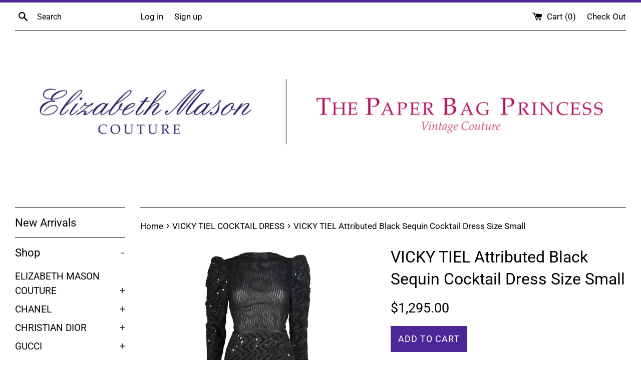

--- FILE ---
content_type: text/html; charset=utf-8
request_url: https://shopthepaperbagprincess.com/collections/vicky-tiel-cocktail-dress/products/vicky-tiel-attributed-black-sequin-cocktail-dress-size-small
body_size: 30025
content:
<!doctype html>
<!--[if IE 9]> <html class="ie9 supports-no-js" lang="en"> <![endif]-->
<!--[if (gt IE 9)|!(IE)]><!--> <html class="supports-no-js" lang="en"> <!--<![endif]-->
<head>
  <meta charset="utf-8">
  <meta http-equiv="X-UA-Compatible" content="IE=edge,chrome=1">
  <meta name="viewport" content="width=device-width,initial-scale=1">
  <meta name="theme-color" content="">
  <link rel="canonical" href="https://shopthepaperbagprincess.com/products/vicky-tiel-attributed-black-sequin-cocktail-dress-size-small">

  

  <title>
  VICKY TIEL Attributed Black Sequin Cocktail Dress Size Small &ndash; The Paper Bag Princess 
  </title>

  
    <meta name="description" content="This Vicky Tiel cocktail dress is composed of a black sequin lace and features a sheer bodice. There are gathers at the shoulders for a dramatic effect. There is a center back zipper closure for ease of access. In excellent condition. Made in France. Missing label. This item is from the personal estate of Shirlee Fonda">
  

  <!-- /snippets/social-meta-tags.liquid -->




<meta property="og:site_name" content="The Paper Bag Princess ">
<meta property="og:url" content="https://shopthepaperbagprincess.com/products/vicky-tiel-attributed-black-sequin-cocktail-dress-size-small">
<meta property="og:title" content="VICKY TIEL Attributed Black Sequin Cocktail Dress Size Small">
<meta property="og:type" content="product">
<meta property="og:description" content="This Vicky Tiel cocktail dress is composed of a black sequin lace and features a sheer bodice. There are gathers at the shoulders for a dramatic effect. There is a center back zipper closure for ease of access. In excellent condition. Made in France. Missing label. This item is from the personal estate of Shirlee Fonda">

  <meta property="og:price:amount" content="1,295.00">
  <meta property="og:price:currency" content="USD">

<meta property="og:image" content="http://shopthepaperbagprincess.com/cdn/shop/products/803842_l_1200x1200.jpeg?v=1544475288"><meta property="og:image" content="http://shopthepaperbagprincess.com/cdn/shop/products/IMG_8500_l_1200x1200.jpeg?v=1544475292"><meta property="og:image" content="http://shopthepaperbagprincess.com/cdn/shop/products/IMG_8502_l_1200x1200.jpeg?v=1544475294">
<meta property="og:image:secure_url" content="https://shopthepaperbagprincess.com/cdn/shop/products/803842_l_1200x1200.jpeg?v=1544475288"><meta property="og:image:secure_url" content="https://shopthepaperbagprincess.com/cdn/shop/products/IMG_8500_l_1200x1200.jpeg?v=1544475292"><meta property="og:image:secure_url" content="https://shopthepaperbagprincess.com/cdn/shop/products/IMG_8502_l_1200x1200.jpeg?v=1544475294">


<meta name="twitter:card" content="summary_large_image">
<meta name="twitter:title" content="VICKY TIEL Attributed Black Sequin Cocktail Dress Size Small">
<meta name="twitter:description" content="This Vicky Tiel cocktail dress is composed of a black sequin lace and features a sheer bodice. There are gathers at the shoulders for a dramatic effect. There is a center back zipper closure for ease of access. In excellent condition. Made in France. Missing label. This item is from the personal estate of Shirlee Fonda">


  <script>
    document.documentElement.className = document.documentElement.className.replace('supports-no-js', 'supports-js');

    var theme = {
      mapStrings: {
        addressError: "Error looking up that address",
        addressNoResults: "No results for that address",
        addressQueryLimit: "You have exceeded the Google API usage limit. Consider upgrading to a \u003ca href=\"https:\/\/developers.google.com\/maps\/premium\/usage-limits\"\u003ePremium Plan\u003c\/a\u003e.",
        authError: "There was a problem authenticating your Google Maps account."
      }
    }
  </script>

  <link href="//shopthepaperbagprincess.com/cdn/shop/t/5/assets/theme.scss.css?v=77664793993333982101759332056" rel="stylesheet" type="text/css" media="all" />

  <script>window.performance && window.performance.mark && window.performance.mark('shopify.content_for_header.start');</script><meta name="google-site-verification" content="amffcAyLaS0KcUiZyzLB0473E_vYAcea7Ro3Qs9Yndw">
<meta id="shopify-digital-wallet" name="shopify-digital-wallet" content="/5494767734/digital_wallets/dialog">
<meta name="shopify-checkout-api-token" content="608e47d9c013e3de01e67f814e8725d3">
<meta id="in-context-paypal-metadata" data-shop-id="5494767734" data-venmo-supported="false" data-environment="production" data-locale="en_US" data-paypal-v4="true" data-currency="USD">
<link rel="alternate" type="application/json+oembed" href="https://shopthepaperbagprincess.com/products/vicky-tiel-attributed-black-sequin-cocktail-dress-size-small.oembed">
<script async="async" src="/checkouts/internal/preloads.js?locale=en-US"></script>
<link rel="preconnect" href="https://shop.app" crossorigin="anonymous">
<script async="async" src="https://shop.app/checkouts/internal/preloads.js?locale=en-US&shop_id=5494767734" crossorigin="anonymous"></script>
<script id="apple-pay-shop-capabilities" type="application/json">{"shopId":5494767734,"countryCode":"US","currencyCode":"USD","merchantCapabilities":["supports3DS"],"merchantId":"gid:\/\/shopify\/Shop\/5494767734","merchantName":"The Paper Bag Princess ","requiredBillingContactFields":["postalAddress","email","phone"],"requiredShippingContactFields":["postalAddress","email","phone"],"shippingType":"shipping","supportedNetworks":["visa","masterCard","amex","discover","elo","jcb"],"total":{"type":"pending","label":"The Paper Bag Princess ","amount":"1.00"},"shopifyPaymentsEnabled":true,"supportsSubscriptions":true}</script>
<script id="shopify-features" type="application/json">{"accessToken":"608e47d9c013e3de01e67f814e8725d3","betas":["rich-media-storefront-analytics"],"domain":"shopthepaperbagprincess.com","predictiveSearch":true,"shopId":5494767734,"locale":"en"}</script>
<script>var Shopify = Shopify || {};
Shopify.shop = "the-paper-bag-princess-vintage.myshopify.com";
Shopify.locale = "en";
Shopify.currency = {"active":"USD","rate":"1.0"};
Shopify.country = "US";
Shopify.theme = {"name":"Simple with Installments message","id":128938770626,"schema_name":"Simple","schema_version":"6.0.0","theme_store_id":578,"role":"main"};
Shopify.theme.handle = "null";
Shopify.theme.style = {"id":null,"handle":null};
Shopify.cdnHost = "shopthepaperbagprincess.com/cdn";
Shopify.routes = Shopify.routes || {};
Shopify.routes.root = "/";</script>
<script type="module">!function(o){(o.Shopify=o.Shopify||{}).modules=!0}(window);</script>
<script>!function(o){function n(){var o=[];function n(){o.push(Array.prototype.slice.apply(arguments))}return n.q=o,n}var t=o.Shopify=o.Shopify||{};t.loadFeatures=n(),t.autoloadFeatures=n()}(window);</script>
<script>
  window.ShopifyPay = window.ShopifyPay || {};
  window.ShopifyPay.apiHost = "shop.app\/pay";
  window.ShopifyPay.redirectState = null;
</script>
<script id="shop-js-analytics" type="application/json">{"pageType":"product"}</script>
<script defer="defer" async type="module" src="//shopthepaperbagprincess.com/cdn/shopifycloud/shop-js/modules/v2/client.init-shop-cart-sync_C5BV16lS.en.esm.js"></script>
<script defer="defer" async type="module" src="//shopthepaperbagprincess.com/cdn/shopifycloud/shop-js/modules/v2/chunk.common_CygWptCX.esm.js"></script>
<script type="module">
  await import("//shopthepaperbagprincess.com/cdn/shopifycloud/shop-js/modules/v2/client.init-shop-cart-sync_C5BV16lS.en.esm.js");
await import("//shopthepaperbagprincess.com/cdn/shopifycloud/shop-js/modules/v2/chunk.common_CygWptCX.esm.js");

  window.Shopify.SignInWithShop?.initShopCartSync?.({"fedCMEnabled":true,"windoidEnabled":true});

</script>
<script defer="defer" async type="module" src="//shopthepaperbagprincess.com/cdn/shopifycloud/shop-js/modules/v2/client.payment-terms_CZxnsJam.en.esm.js"></script>
<script defer="defer" async type="module" src="//shopthepaperbagprincess.com/cdn/shopifycloud/shop-js/modules/v2/chunk.common_CygWptCX.esm.js"></script>
<script defer="defer" async type="module" src="//shopthepaperbagprincess.com/cdn/shopifycloud/shop-js/modules/v2/chunk.modal_D71HUcav.esm.js"></script>
<script type="module">
  await import("//shopthepaperbagprincess.com/cdn/shopifycloud/shop-js/modules/v2/client.payment-terms_CZxnsJam.en.esm.js");
await import("//shopthepaperbagprincess.com/cdn/shopifycloud/shop-js/modules/v2/chunk.common_CygWptCX.esm.js");
await import("//shopthepaperbagprincess.com/cdn/shopifycloud/shop-js/modules/v2/chunk.modal_D71HUcav.esm.js");

  
</script>
<script>
  window.Shopify = window.Shopify || {};
  if (!window.Shopify.featureAssets) window.Shopify.featureAssets = {};
  window.Shopify.featureAssets['shop-js'] = {"shop-cart-sync":["modules/v2/client.shop-cart-sync_ZFArdW7E.en.esm.js","modules/v2/chunk.common_CygWptCX.esm.js"],"init-fed-cm":["modules/v2/client.init-fed-cm_CmiC4vf6.en.esm.js","modules/v2/chunk.common_CygWptCX.esm.js"],"shop-button":["modules/v2/client.shop-button_tlx5R9nI.en.esm.js","modules/v2/chunk.common_CygWptCX.esm.js"],"shop-cash-offers":["modules/v2/client.shop-cash-offers_DOA2yAJr.en.esm.js","modules/v2/chunk.common_CygWptCX.esm.js","modules/v2/chunk.modal_D71HUcav.esm.js"],"init-windoid":["modules/v2/client.init-windoid_sURxWdc1.en.esm.js","modules/v2/chunk.common_CygWptCX.esm.js"],"shop-toast-manager":["modules/v2/client.shop-toast-manager_ClPi3nE9.en.esm.js","modules/v2/chunk.common_CygWptCX.esm.js"],"init-shop-email-lookup-coordinator":["modules/v2/client.init-shop-email-lookup-coordinator_B8hsDcYM.en.esm.js","modules/v2/chunk.common_CygWptCX.esm.js"],"init-shop-cart-sync":["modules/v2/client.init-shop-cart-sync_C5BV16lS.en.esm.js","modules/v2/chunk.common_CygWptCX.esm.js"],"avatar":["modules/v2/client.avatar_BTnouDA3.en.esm.js"],"pay-button":["modules/v2/client.pay-button_FdsNuTd3.en.esm.js","modules/v2/chunk.common_CygWptCX.esm.js"],"init-customer-accounts":["modules/v2/client.init-customer-accounts_DxDtT_ad.en.esm.js","modules/v2/client.shop-login-button_C5VAVYt1.en.esm.js","modules/v2/chunk.common_CygWptCX.esm.js","modules/v2/chunk.modal_D71HUcav.esm.js"],"init-shop-for-new-customer-accounts":["modules/v2/client.init-shop-for-new-customer-accounts_ChsxoAhi.en.esm.js","modules/v2/client.shop-login-button_C5VAVYt1.en.esm.js","modules/v2/chunk.common_CygWptCX.esm.js","modules/v2/chunk.modal_D71HUcav.esm.js"],"shop-login-button":["modules/v2/client.shop-login-button_C5VAVYt1.en.esm.js","modules/v2/chunk.common_CygWptCX.esm.js","modules/v2/chunk.modal_D71HUcav.esm.js"],"init-customer-accounts-sign-up":["modules/v2/client.init-customer-accounts-sign-up_CPSyQ0Tj.en.esm.js","modules/v2/client.shop-login-button_C5VAVYt1.en.esm.js","modules/v2/chunk.common_CygWptCX.esm.js","modules/v2/chunk.modal_D71HUcav.esm.js"],"shop-follow-button":["modules/v2/client.shop-follow-button_Cva4Ekp9.en.esm.js","modules/v2/chunk.common_CygWptCX.esm.js","modules/v2/chunk.modal_D71HUcav.esm.js"],"checkout-modal":["modules/v2/client.checkout-modal_BPM8l0SH.en.esm.js","modules/v2/chunk.common_CygWptCX.esm.js","modules/v2/chunk.modal_D71HUcav.esm.js"],"lead-capture":["modules/v2/client.lead-capture_Bi8yE_yS.en.esm.js","modules/v2/chunk.common_CygWptCX.esm.js","modules/v2/chunk.modal_D71HUcav.esm.js"],"shop-login":["modules/v2/client.shop-login_D6lNrXab.en.esm.js","modules/v2/chunk.common_CygWptCX.esm.js","modules/v2/chunk.modal_D71HUcav.esm.js"],"payment-terms":["modules/v2/client.payment-terms_CZxnsJam.en.esm.js","modules/v2/chunk.common_CygWptCX.esm.js","modules/v2/chunk.modal_D71HUcav.esm.js"]};
</script>
<script id="__st">var __st={"a":5494767734,"offset":-28800,"reqid":"60c28937-4bde-4c76-a6e1-88c104f0328f-1768645856","pageurl":"shopthepaperbagprincess.com\/collections\/vicky-tiel-cocktail-dress\/products\/vicky-tiel-attributed-black-sequin-cocktail-dress-size-small","u":"8b079969e3fe","p":"product","rtyp":"product","rid":2424519098486};</script>
<script>window.ShopifyPaypalV4VisibilityTracking = true;</script>
<script id="captcha-bootstrap">!function(){'use strict';const t='contact',e='account',n='new_comment',o=[[t,t],['blogs',n],['comments',n],[t,'customer']],c=[[e,'customer_login'],[e,'guest_login'],[e,'recover_customer_password'],[e,'create_customer']],r=t=>t.map((([t,e])=>`form[action*='/${t}']:not([data-nocaptcha='true']) input[name='form_type'][value='${e}']`)).join(','),a=t=>()=>t?[...document.querySelectorAll(t)].map((t=>t.form)):[];function s(){const t=[...o],e=r(t);return a(e)}const i='password',u='form_key',d=['recaptcha-v3-token','g-recaptcha-response','h-captcha-response',i],f=()=>{try{return window.sessionStorage}catch{return}},m='__shopify_v',_=t=>t.elements[u];function p(t,e,n=!1){try{const o=window.sessionStorage,c=JSON.parse(o.getItem(e)),{data:r}=function(t){const{data:e,action:n}=t;return t[m]||n?{data:e,action:n}:{data:t,action:n}}(c);for(const[e,n]of Object.entries(r))t.elements[e]&&(t.elements[e].value=n);n&&o.removeItem(e)}catch(o){console.error('form repopulation failed',{error:o})}}const l='form_type',E='cptcha';function T(t){t.dataset[E]=!0}const w=window,h=w.document,L='Shopify',v='ce_forms',y='captcha';let A=!1;((t,e)=>{const n=(g='f06e6c50-85a8-45c8-87d0-21a2b65856fe',I='https://cdn.shopify.com/shopifycloud/storefront-forms-hcaptcha/ce_storefront_forms_captcha_hcaptcha.v1.5.2.iife.js',D={infoText:'Protected by hCaptcha',privacyText:'Privacy',termsText:'Terms'},(t,e,n)=>{const o=w[L][v],c=o.bindForm;if(c)return c(t,g,e,D).then(n);var r;o.q.push([[t,g,e,D],n]),r=I,A||(h.body.append(Object.assign(h.createElement('script'),{id:'captcha-provider',async:!0,src:r})),A=!0)});var g,I,D;w[L]=w[L]||{},w[L][v]=w[L][v]||{},w[L][v].q=[],w[L][y]=w[L][y]||{},w[L][y].protect=function(t,e){n(t,void 0,e),T(t)},Object.freeze(w[L][y]),function(t,e,n,w,h,L){const[v,y,A,g]=function(t,e,n){const i=e?o:[],u=t?c:[],d=[...i,...u],f=r(d),m=r(i),_=r(d.filter((([t,e])=>n.includes(e))));return[a(f),a(m),a(_),s()]}(w,h,L),I=t=>{const e=t.target;return e instanceof HTMLFormElement?e:e&&e.form},D=t=>v().includes(t);t.addEventListener('submit',(t=>{const e=I(t);if(!e)return;const n=D(e)&&!e.dataset.hcaptchaBound&&!e.dataset.recaptchaBound,o=_(e),c=g().includes(e)&&(!o||!o.value);(n||c)&&t.preventDefault(),c&&!n&&(function(t){try{if(!f())return;!function(t){const e=f();if(!e)return;const n=_(t);if(!n)return;const o=n.value;o&&e.removeItem(o)}(t);const e=Array.from(Array(32),(()=>Math.random().toString(36)[2])).join('');!function(t,e){_(t)||t.append(Object.assign(document.createElement('input'),{type:'hidden',name:u})),t.elements[u].value=e}(t,e),function(t,e){const n=f();if(!n)return;const o=[...t.querySelectorAll(`input[type='${i}']`)].map((({name:t})=>t)),c=[...d,...o],r={};for(const[a,s]of new FormData(t).entries())c.includes(a)||(r[a]=s);n.setItem(e,JSON.stringify({[m]:1,action:t.action,data:r}))}(t,e)}catch(e){console.error('failed to persist form',e)}}(e),e.submit())}));const S=(t,e)=>{t&&!t.dataset[E]&&(n(t,e.some((e=>e===t))),T(t))};for(const o of['focusin','change'])t.addEventListener(o,(t=>{const e=I(t);D(e)&&S(e,y())}));const B=e.get('form_key'),M=e.get(l),P=B&&M;t.addEventListener('DOMContentLoaded',(()=>{const t=y();if(P)for(const e of t)e.elements[l].value===M&&p(e,B);[...new Set([...A(),...v().filter((t=>'true'===t.dataset.shopifyCaptcha))])].forEach((e=>S(e,t)))}))}(h,new URLSearchParams(w.location.search),n,t,e,['guest_login'])})(!0,!0)}();</script>
<script integrity="sha256-4kQ18oKyAcykRKYeNunJcIwy7WH5gtpwJnB7kiuLZ1E=" data-source-attribution="shopify.loadfeatures" defer="defer" src="//shopthepaperbagprincess.com/cdn/shopifycloud/storefront/assets/storefront/load_feature-a0a9edcb.js" crossorigin="anonymous"></script>
<script crossorigin="anonymous" defer="defer" src="//shopthepaperbagprincess.com/cdn/shopifycloud/storefront/assets/shopify_pay/storefront-65b4c6d7.js?v=20250812"></script>
<script data-source-attribution="shopify.dynamic_checkout.dynamic.init">var Shopify=Shopify||{};Shopify.PaymentButton=Shopify.PaymentButton||{isStorefrontPortableWallets:!0,init:function(){window.Shopify.PaymentButton.init=function(){};var t=document.createElement("script");t.src="https://shopthepaperbagprincess.com/cdn/shopifycloud/portable-wallets/latest/portable-wallets.en.js",t.type="module",document.head.appendChild(t)}};
</script>
<script data-source-attribution="shopify.dynamic_checkout.buyer_consent">
  function portableWalletsHideBuyerConsent(e){var t=document.getElementById("shopify-buyer-consent"),n=document.getElementById("shopify-subscription-policy-button");t&&n&&(t.classList.add("hidden"),t.setAttribute("aria-hidden","true"),n.removeEventListener("click",e))}function portableWalletsShowBuyerConsent(e){var t=document.getElementById("shopify-buyer-consent"),n=document.getElementById("shopify-subscription-policy-button");t&&n&&(t.classList.remove("hidden"),t.removeAttribute("aria-hidden"),n.addEventListener("click",e))}window.Shopify?.PaymentButton&&(window.Shopify.PaymentButton.hideBuyerConsent=portableWalletsHideBuyerConsent,window.Shopify.PaymentButton.showBuyerConsent=portableWalletsShowBuyerConsent);
</script>
<script data-source-attribution="shopify.dynamic_checkout.cart.bootstrap">document.addEventListener("DOMContentLoaded",(function(){function t(){return document.querySelector("shopify-accelerated-checkout-cart, shopify-accelerated-checkout")}if(t())Shopify.PaymentButton.init();else{new MutationObserver((function(e,n){t()&&(Shopify.PaymentButton.init(),n.disconnect())})).observe(document.body,{childList:!0,subtree:!0})}}));
</script>
<link id="shopify-accelerated-checkout-styles" rel="stylesheet" media="screen" href="https://shopthepaperbagprincess.com/cdn/shopifycloud/portable-wallets/latest/accelerated-checkout-backwards-compat.css" crossorigin="anonymous">
<style id="shopify-accelerated-checkout-cart">
        #shopify-buyer-consent {
  margin-top: 1em;
  display: inline-block;
  width: 100%;
}

#shopify-buyer-consent.hidden {
  display: none;
}

#shopify-subscription-policy-button {
  background: none;
  border: none;
  padding: 0;
  text-decoration: underline;
  font-size: inherit;
  cursor: pointer;
}

#shopify-subscription-policy-button::before {
  box-shadow: none;
}

      </style>

<script>window.performance && window.performance.mark && window.performance.mark('shopify.content_for_header.end');</script>
     <script src="//shopthepaperbagprincess.com/cdn/shop/t/5/assets/jquery-1.11.0.min.js?v=32460426840832490021646756047" type="text/javascript"></script>
  <script src="//shopthepaperbagprincess.com/cdn/shop/t/5/assets/modernizr.min.js?v=44044439420609591321646756049" type="text/javascript"></script>

  <!--[if (gt IE 9)|!(IE)]><!--><script src="//shopthepaperbagprincess.com/cdn/shop/t/5/assets/lazysizes.min.js?v=71745035489482760341646756048" async="async"></script><!--<![endif]-->
  <!--[if lte IE 9]><script src="//shopthepaperbagprincess.com/cdn/shop/t/5/assets/lazysizes.min.js?v=71745035489482760341646756048"></script><![endif]-->

  
<link href="https://monorail-edge.shopifysvc.com" rel="dns-prefetch">
<script>(function(){if ("sendBeacon" in navigator && "performance" in window) {try {var session_token_from_headers = performance.getEntriesByType('navigation')[0].serverTiming.find(x => x.name == '_s').description;} catch {var session_token_from_headers = undefined;}var session_cookie_matches = document.cookie.match(/_shopify_s=([^;]*)/);var session_token_from_cookie = session_cookie_matches && session_cookie_matches.length === 2 ? session_cookie_matches[1] : "";var session_token = session_token_from_headers || session_token_from_cookie || "";function handle_abandonment_event(e) {var entries = performance.getEntries().filter(function(entry) {return /monorail-edge.shopifysvc.com/.test(entry.name);});if (!window.abandonment_tracked && entries.length === 0) {window.abandonment_tracked = true;var currentMs = Date.now();var navigation_start = performance.timing.navigationStart;var payload = {shop_id: 5494767734,url: window.location.href,navigation_start,duration: currentMs - navigation_start,session_token,page_type: "product"};window.navigator.sendBeacon("https://monorail-edge.shopifysvc.com/v1/produce", JSON.stringify({schema_id: "online_store_buyer_site_abandonment/1.1",payload: payload,metadata: {event_created_at_ms: currentMs,event_sent_at_ms: currentMs}}));}}window.addEventListener('pagehide', handle_abandonment_event);}}());</script>
<script id="web-pixels-manager-setup">(function e(e,d,r,n,o){if(void 0===o&&(o={}),!Boolean(null===(a=null===(i=window.Shopify)||void 0===i?void 0:i.analytics)||void 0===a?void 0:a.replayQueue)){var i,a;window.Shopify=window.Shopify||{};var t=window.Shopify;t.analytics=t.analytics||{};var s=t.analytics;s.replayQueue=[],s.publish=function(e,d,r){return s.replayQueue.push([e,d,r]),!0};try{self.performance.mark("wpm:start")}catch(e){}var l=function(){var e={modern:/Edge?\/(1{2}[4-9]|1[2-9]\d|[2-9]\d{2}|\d{4,})\.\d+(\.\d+|)|Firefox\/(1{2}[4-9]|1[2-9]\d|[2-9]\d{2}|\d{4,})\.\d+(\.\d+|)|Chrom(ium|e)\/(9{2}|\d{3,})\.\d+(\.\d+|)|(Maci|X1{2}).+ Version\/(15\.\d+|(1[6-9]|[2-9]\d|\d{3,})\.\d+)([,.]\d+|)( \(\w+\)|)( Mobile\/\w+|) Safari\/|Chrome.+OPR\/(9{2}|\d{3,})\.\d+\.\d+|(CPU[ +]OS|iPhone[ +]OS|CPU[ +]iPhone|CPU IPhone OS|CPU iPad OS)[ +]+(15[._]\d+|(1[6-9]|[2-9]\d|\d{3,})[._]\d+)([._]\d+|)|Android:?[ /-](13[3-9]|1[4-9]\d|[2-9]\d{2}|\d{4,})(\.\d+|)(\.\d+|)|Android.+Firefox\/(13[5-9]|1[4-9]\d|[2-9]\d{2}|\d{4,})\.\d+(\.\d+|)|Android.+Chrom(ium|e)\/(13[3-9]|1[4-9]\d|[2-9]\d{2}|\d{4,})\.\d+(\.\d+|)|SamsungBrowser\/([2-9]\d|\d{3,})\.\d+/,legacy:/Edge?\/(1[6-9]|[2-9]\d|\d{3,})\.\d+(\.\d+|)|Firefox\/(5[4-9]|[6-9]\d|\d{3,})\.\d+(\.\d+|)|Chrom(ium|e)\/(5[1-9]|[6-9]\d|\d{3,})\.\d+(\.\d+|)([\d.]+$|.*Safari\/(?![\d.]+ Edge\/[\d.]+$))|(Maci|X1{2}).+ Version\/(10\.\d+|(1[1-9]|[2-9]\d|\d{3,})\.\d+)([,.]\d+|)( \(\w+\)|)( Mobile\/\w+|) Safari\/|Chrome.+OPR\/(3[89]|[4-9]\d|\d{3,})\.\d+\.\d+|(CPU[ +]OS|iPhone[ +]OS|CPU[ +]iPhone|CPU IPhone OS|CPU iPad OS)[ +]+(10[._]\d+|(1[1-9]|[2-9]\d|\d{3,})[._]\d+)([._]\d+|)|Android:?[ /-](13[3-9]|1[4-9]\d|[2-9]\d{2}|\d{4,})(\.\d+|)(\.\d+|)|Mobile Safari.+OPR\/([89]\d|\d{3,})\.\d+\.\d+|Android.+Firefox\/(13[5-9]|1[4-9]\d|[2-9]\d{2}|\d{4,})\.\d+(\.\d+|)|Android.+Chrom(ium|e)\/(13[3-9]|1[4-9]\d|[2-9]\d{2}|\d{4,})\.\d+(\.\d+|)|Android.+(UC? ?Browser|UCWEB|U3)[ /]?(15\.([5-9]|\d{2,})|(1[6-9]|[2-9]\d|\d{3,})\.\d+)\.\d+|SamsungBrowser\/(5\.\d+|([6-9]|\d{2,})\.\d+)|Android.+MQ{2}Browser\/(14(\.(9|\d{2,})|)|(1[5-9]|[2-9]\d|\d{3,})(\.\d+|))(\.\d+|)|K[Aa][Ii]OS\/(3\.\d+|([4-9]|\d{2,})\.\d+)(\.\d+|)/},d=e.modern,r=e.legacy,n=navigator.userAgent;return n.match(d)?"modern":n.match(r)?"legacy":"unknown"}(),u="modern"===l?"modern":"legacy",c=(null!=n?n:{modern:"",legacy:""})[u],f=function(e){return[e.baseUrl,"/wpm","/b",e.hashVersion,"modern"===e.buildTarget?"m":"l",".js"].join("")}({baseUrl:d,hashVersion:r,buildTarget:u}),m=function(e){var d=e.version,r=e.bundleTarget,n=e.surface,o=e.pageUrl,i=e.monorailEndpoint;return{emit:function(e){var a=e.status,t=e.errorMsg,s=(new Date).getTime(),l=JSON.stringify({metadata:{event_sent_at_ms:s},events:[{schema_id:"web_pixels_manager_load/3.1",payload:{version:d,bundle_target:r,page_url:o,status:a,surface:n,error_msg:t},metadata:{event_created_at_ms:s}}]});if(!i)return console&&console.warn&&console.warn("[Web Pixels Manager] No Monorail endpoint provided, skipping logging."),!1;try{return self.navigator.sendBeacon.bind(self.navigator)(i,l)}catch(e){}var u=new XMLHttpRequest;try{return u.open("POST",i,!0),u.setRequestHeader("Content-Type","text/plain"),u.send(l),!0}catch(e){return console&&console.warn&&console.warn("[Web Pixels Manager] Got an unhandled error while logging to Monorail."),!1}}}}({version:r,bundleTarget:l,surface:e.surface,pageUrl:self.location.href,monorailEndpoint:e.monorailEndpoint});try{o.browserTarget=l,function(e){var d=e.src,r=e.async,n=void 0===r||r,o=e.onload,i=e.onerror,a=e.sri,t=e.scriptDataAttributes,s=void 0===t?{}:t,l=document.createElement("script"),u=document.querySelector("head"),c=document.querySelector("body");if(l.async=n,l.src=d,a&&(l.integrity=a,l.crossOrigin="anonymous"),s)for(var f in s)if(Object.prototype.hasOwnProperty.call(s,f))try{l.dataset[f]=s[f]}catch(e){}if(o&&l.addEventListener("load",o),i&&l.addEventListener("error",i),u)u.appendChild(l);else{if(!c)throw new Error("Did not find a head or body element to append the script");c.appendChild(l)}}({src:f,async:!0,onload:function(){if(!function(){var e,d;return Boolean(null===(d=null===(e=window.Shopify)||void 0===e?void 0:e.analytics)||void 0===d?void 0:d.initialized)}()){var d=window.webPixelsManager.init(e)||void 0;if(d){var r=window.Shopify.analytics;r.replayQueue.forEach((function(e){var r=e[0],n=e[1],o=e[2];d.publishCustomEvent(r,n,o)})),r.replayQueue=[],r.publish=d.publishCustomEvent,r.visitor=d.visitor,r.initialized=!0}}},onerror:function(){return m.emit({status:"failed",errorMsg:"".concat(f," has failed to load")})},sri:function(e){var d=/^sha384-[A-Za-z0-9+/=]+$/;return"string"==typeof e&&d.test(e)}(c)?c:"",scriptDataAttributes:o}),m.emit({status:"loading"})}catch(e){m.emit({status:"failed",errorMsg:(null==e?void 0:e.message)||"Unknown error"})}}})({shopId: 5494767734,storefrontBaseUrl: "https://shopthepaperbagprincess.com",extensionsBaseUrl: "https://extensions.shopifycdn.com/cdn/shopifycloud/web-pixels-manager",monorailEndpoint: "https://monorail-edge.shopifysvc.com/unstable/produce_batch",surface: "storefront-renderer",enabledBetaFlags: ["2dca8a86"],webPixelsConfigList: [{"id":"877592890","configuration":"{\"config\":\"{\\\"pixel_id\\\":\\\"GT-M6JTNCZ\\\",\\\"target_country\\\":\\\"US\\\",\\\"gtag_events\\\":[{\\\"type\\\":\\\"purchase\\\",\\\"action_label\\\":\\\"MC-MQNB49BP5K\\\"},{\\\"type\\\":\\\"page_view\\\",\\\"action_label\\\":\\\"MC-MQNB49BP5K\\\"},{\\\"type\\\":\\\"view_item\\\",\\\"action_label\\\":\\\"MC-MQNB49BP5K\\\"}],\\\"enable_monitoring_mode\\\":false}\"}","eventPayloadVersion":"v1","runtimeContext":"OPEN","scriptVersion":"b2a88bafab3e21179ed38636efcd8a93","type":"APP","apiClientId":1780363,"privacyPurposes":[],"dataSharingAdjustments":{"protectedCustomerApprovalScopes":["read_customer_address","read_customer_email","read_customer_name","read_customer_personal_data","read_customer_phone"]}},{"id":"shopify-app-pixel","configuration":"{}","eventPayloadVersion":"v1","runtimeContext":"STRICT","scriptVersion":"0450","apiClientId":"shopify-pixel","type":"APP","privacyPurposes":["ANALYTICS","MARKETING"]},{"id":"shopify-custom-pixel","eventPayloadVersion":"v1","runtimeContext":"LAX","scriptVersion":"0450","apiClientId":"shopify-pixel","type":"CUSTOM","privacyPurposes":["ANALYTICS","MARKETING"]}],isMerchantRequest: false,initData: {"shop":{"name":"The Paper Bag Princess ","paymentSettings":{"currencyCode":"USD"},"myshopifyDomain":"the-paper-bag-princess-vintage.myshopify.com","countryCode":"US","storefrontUrl":"https:\/\/shopthepaperbagprincess.com"},"customer":null,"cart":null,"checkout":null,"productVariants":[{"price":{"amount":1295.0,"currencyCode":"USD"},"product":{"title":"VICKY TIEL Attributed Black Sequin Cocktail Dress Size Small","vendor":"VICKY TIEL","id":"2424519098486","untranslatedTitle":"VICKY TIEL Attributed Black Sequin Cocktail Dress Size Small","url":"\/products\/vicky-tiel-attributed-black-sequin-cocktail-dress-size-small","type":"Cocktail Dresses"},"id":"21581922467958","image":{"src":"\/\/shopthepaperbagprincess.com\/cdn\/shop\/products\/803842_l.jpeg?v=1544475288"},"sku":"215819224679_76EE","title":"Default Title","untranslatedTitle":"Default Title"}],"purchasingCompany":null},},"https://shopthepaperbagprincess.com/cdn","fcfee988w5aeb613cpc8e4bc33m6693e112",{"modern":"","legacy":""},{"shopId":"5494767734","storefrontBaseUrl":"https:\/\/shopthepaperbagprincess.com","extensionBaseUrl":"https:\/\/extensions.shopifycdn.com\/cdn\/shopifycloud\/web-pixels-manager","surface":"storefront-renderer","enabledBetaFlags":"[\"2dca8a86\"]","isMerchantRequest":"false","hashVersion":"fcfee988w5aeb613cpc8e4bc33m6693e112","publish":"custom","events":"[[\"page_viewed\",{}],[\"product_viewed\",{\"productVariant\":{\"price\":{\"amount\":1295.0,\"currencyCode\":\"USD\"},\"product\":{\"title\":\"VICKY TIEL Attributed Black Sequin Cocktail Dress Size Small\",\"vendor\":\"VICKY TIEL\",\"id\":\"2424519098486\",\"untranslatedTitle\":\"VICKY TIEL Attributed Black Sequin Cocktail Dress Size Small\",\"url\":\"\/products\/vicky-tiel-attributed-black-sequin-cocktail-dress-size-small\",\"type\":\"Cocktail Dresses\"},\"id\":\"21581922467958\",\"image\":{\"src\":\"\/\/shopthepaperbagprincess.com\/cdn\/shop\/products\/803842_l.jpeg?v=1544475288\"},\"sku\":\"215819224679_76EE\",\"title\":\"Default Title\",\"untranslatedTitle\":\"Default Title\"}}]]"});</script><script>
  window.ShopifyAnalytics = window.ShopifyAnalytics || {};
  window.ShopifyAnalytics.meta = window.ShopifyAnalytics.meta || {};
  window.ShopifyAnalytics.meta.currency = 'USD';
  var meta = {"product":{"id":2424519098486,"gid":"gid:\/\/shopify\/Product\/2424519098486","vendor":"VICKY TIEL","type":"Cocktail Dresses","handle":"vicky-tiel-attributed-black-sequin-cocktail-dress-size-small","variants":[{"id":21581922467958,"price":129500,"name":"VICKY TIEL Attributed Black Sequin Cocktail Dress Size Small","public_title":null,"sku":"215819224679_76EE"}],"remote":false},"page":{"pageType":"product","resourceType":"product","resourceId":2424519098486,"requestId":"60c28937-4bde-4c76-a6e1-88c104f0328f-1768645856"}};
  for (var attr in meta) {
    window.ShopifyAnalytics.meta[attr] = meta[attr];
  }
</script>
<script class="analytics">
  (function () {
    var customDocumentWrite = function(content) {
      var jquery = null;

      if (window.jQuery) {
        jquery = window.jQuery;
      } else if (window.Checkout && window.Checkout.$) {
        jquery = window.Checkout.$;
      }

      if (jquery) {
        jquery('body').append(content);
      }
    };

    var hasLoggedConversion = function(token) {
      if (token) {
        return document.cookie.indexOf('loggedConversion=' + token) !== -1;
      }
      return false;
    }

    var setCookieIfConversion = function(token) {
      if (token) {
        var twoMonthsFromNow = new Date(Date.now());
        twoMonthsFromNow.setMonth(twoMonthsFromNow.getMonth() + 2);

        document.cookie = 'loggedConversion=' + token + '; expires=' + twoMonthsFromNow;
      }
    }

    var trekkie = window.ShopifyAnalytics.lib = window.trekkie = window.trekkie || [];
    if (trekkie.integrations) {
      return;
    }
    trekkie.methods = [
      'identify',
      'page',
      'ready',
      'track',
      'trackForm',
      'trackLink'
    ];
    trekkie.factory = function(method) {
      return function() {
        var args = Array.prototype.slice.call(arguments);
        args.unshift(method);
        trekkie.push(args);
        return trekkie;
      };
    };
    for (var i = 0; i < trekkie.methods.length; i++) {
      var key = trekkie.methods[i];
      trekkie[key] = trekkie.factory(key);
    }
    trekkie.load = function(config) {
      trekkie.config = config || {};
      trekkie.config.initialDocumentCookie = document.cookie;
      var first = document.getElementsByTagName('script')[0];
      var script = document.createElement('script');
      script.type = 'text/javascript';
      script.onerror = function(e) {
        var scriptFallback = document.createElement('script');
        scriptFallback.type = 'text/javascript';
        scriptFallback.onerror = function(error) {
                var Monorail = {
      produce: function produce(monorailDomain, schemaId, payload) {
        var currentMs = new Date().getTime();
        var event = {
          schema_id: schemaId,
          payload: payload,
          metadata: {
            event_created_at_ms: currentMs,
            event_sent_at_ms: currentMs
          }
        };
        return Monorail.sendRequest("https://" + monorailDomain + "/v1/produce", JSON.stringify(event));
      },
      sendRequest: function sendRequest(endpointUrl, payload) {
        // Try the sendBeacon API
        if (window && window.navigator && typeof window.navigator.sendBeacon === 'function' && typeof window.Blob === 'function' && !Monorail.isIos12()) {
          var blobData = new window.Blob([payload], {
            type: 'text/plain'
          });

          if (window.navigator.sendBeacon(endpointUrl, blobData)) {
            return true;
          } // sendBeacon was not successful

        } // XHR beacon

        var xhr = new XMLHttpRequest();

        try {
          xhr.open('POST', endpointUrl);
          xhr.setRequestHeader('Content-Type', 'text/plain');
          xhr.send(payload);
        } catch (e) {
          console.log(e);
        }

        return false;
      },
      isIos12: function isIos12() {
        return window.navigator.userAgent.lastIndexOf('iPhone; CPU iPhone OS 12_') !== -1 || window.navigator.userAgent.lastIndexOf('iPad; CPU OS 12_') !== -1;
      }
    };
    Monorail.produce('monorail-edge.shopifysvc.com',
      'trekkie_storefront_load_errors/1.1',
      {shop_id: 5494767734,
      theme_id: 128938770626,
      app_name: "storefront",
      context_url: window.location.href,
      source_url: "//shopthepaperbagprincess.com/cdn/s/trekkie.storefront.cd680fe47e6c39ca5d5df5f0a32d569bc48c0f27.min.js"});

        };
        scriptFallback.async = true;
        scriptFallback.src = '//shopthepaperbagprincess.com/cdn/s/trekkie.storefront.cd680fe47e6c39ca5d5df5f0a32d569bc48c0f27.min.js';
        first.parentNode.insertBefore(scriptFallback, first);
      };
      script.async = true;
      script.src = '//shopthepaperbagprincess.com/cdn/s/trekkie.storefront.cd680fe47e6c39ca5d5df5f0a32d569bc48c0f27.min.js';
      first.parentNode.insertBefore(script, first);
    };
    trekkie.load(
      {"Trekkie":{"appName":"storefront","development":false,"defaultAttributes":{"shopId":5494767734,"isMerchantRequest":null,"themeId":128938770626,"themeCityHash":"9667204945294532990","contentLanguage":"en","currency":"USD","eventMetadataId":"84e0cfe6-8854-441f-afb8-ffcd24aa1bc5"},"isServerSideCookieWritingEnabled":true,"monorailRegion":"shop_domain","enabledBetaFlags":["65f19447"]},"Session Attribution":{},"S2S":{"facebookCapiEnabled":false,"source":"trekkie-storefront-renderer","apiClientId":580111}}
    );

    var loaded = false;
    trekkie.ready(function() {
      if (loaded) return;
      loaded = true;

      window.ShopifyAnalytics.lib = window.trekkie;

      var originalDocumentWrite = document.write;
      document.write = customDocumentWrite;
      try { window.ShopifyAnalytics.merchantGoogleAnalytics.call(this); } catch(error) {};
      document.write = originalDocumentWrite;

      window.ShopifyAnalytics.lib.page(null,{"pageType":"product","resourceType":"product","resourceId":2424519098486,"requestId":"60c28937-4bde-4c76-a6e1-88c104f0328f-1768645856","shopifyEmitted":true});

      var match = window.location.pathname.match(/checkouts\/(.+)\/(thank_you|post_purchase)/)
      var token = match? match[1]: undefined;
      if (!hasLoggedConversion(token)) {
        setCookieIfConversion(token);
        window.ShopifyAnalytics.lib.track("Viewed Product",{"currency":"USD","variantId":21581922467958,"productId":2424519098486,"productGid":"gid:\/\/shopify\/Product\/2424519098486","name":"VICKY TIEL Attributed Black Sequin Cocktail Dress Size Small","price":"1295.00","sku":"215819224679_76EE","brand":"VICKY TIEL","variant":null,"category":"Cocktail Dresses","nonInteraction":true,"remote":false},undefined,undefined,{"shopifyEmitted":true});
      window.ShopifyAnalytics.lib.track("monorail:\/\/trekkie_storefront_viewed_product\/1.1",{"currency":"USD","variantId":21581922467958,"productId":2424519098486,"productGid":"gid:\/\/shopify\/Product\/2424519098486","name":"VICKY TIEL Attributed Black Sequin Cocktail Dress Size Small","price":"1295.00","sku":"215819224679_76EE","brand":"VICKY TIEL","variant":null,"category":"Cocktail Dresses","nonInteraction":true,"remote":false,"referer":"https:\/\/shopthepaperbagprincess.com\/collections\/vicky-tiel-cocktail-dress\/products\/vicky-tiel-attributed-black-sequin-cocktail-dress-size-small"});
      }
    });


        var eventsListenerScript = document.createElement('script');
        eventsListenerScript.async = true;
        eventsListenerScript.src = "//shopthepaperbagprincess.com/cdn/shopifycloud/storefront/assets/shop_events_listener-3da45d37.js";
        document.getElementsByTagName('head')[0].appendChild(eventsListenerScript);

})();</script>
<script
  defer
  src="https://shopthepaperbagprincess.com/cdn/shopifycloud/perf-kit/shopify-perf-kit-3.0.4.min.js"
  data-application="storefront-renderer"
  data-shop-id="5494767734"
  data-render-region="gcp-us-central1"
  data-page-type="product"
  data-theme-instance-id="128938770626"
  data-theme-name="Simple"
  data-theme-version="6.0.0"
  data-monorail-region="shop_domain"
  data-resource-timing-sampling-rate="10"
  data-shs="true"
  data-shs-beacon="true"
  data-shs-export-with-fetch="true"
  data-shs-logs-sample-rate="1"
  data-shs-beacon-endpoint="https://shopthepaperbagprincess.com/api/collect"
></script>
</head>

<body id="vicky-tiel-attributed-black-sequin-cocktail-dress-size-small" class="template-product">

  <a class="in-page-link visually-hidden skip-link" href="#MainContent">Skip to content</a>

  <div id="shopify-section-header" class="shopify-section">
  <div class="page-border"></div>





  <style>
    .site-header__logo {
      width: 1500px;
    }
    #HeaderLogoWrapper {
      max-width: 1500px !important;
    }
  </style>


<div class="site-wrapper">
  <div class="top-bar grid">

    <div class="grid__item medium-up--one-fifth small--one-half">
      <div class="top-bar__search">
        <a href="/search" class="medium-up--hide">
          <svg aria-hidden="true" focusable="false" role="presentation" class="icon icon-search" viewBox="0 0 20 20"><path fill="#444" d="M18.64 17.02l-5.31-5.31c.81-1.08 1.26-2.43 1.26-3.87C14.5 4.06 11.44 1 7.75 1S1 4.06 1 7.75s3.06 6.75 6.75 6.75c1.44 0 2.79-.45 3.87-1.26l5.31 5.31c.45.45 1.26.54 1.71.09.45-.36.45-1.17 0-1.62zM3.25 7.75c0-2.52 1.98-4.5 4.5-4.5s4.5 1.98 4.5 4.5-1.98 4.5-4.5 4.5-4.5-1.98-4.5-4.5z"/></svg>
        </a>
        <form action="/search" method="get" class="search-bar small--hide" role="search">
          
          <button type="submit" class="search-bar__submit">
            <svg aria-hidden="true" focusable="false" role="presentation" class="icon icon-search" viewBox="0 0 20 20"><path fill="#444" d="M18.64 17.02l-5.31-5.31c.81-1.08 1.26-2.43 1.26-3.87C14.5 4.06 11.44 1 7.75 1S1 4.06 1 7.75s3.06 6.75 6.75 6.75c1.44 0 2.79-.45 3.87-1.26l5.31 5.31c.45.45 1.26.54 1.71.09.45-.36.45-1.17 0-1.62zM3.25 7.75c0-2.52 1.98-4.5 4.5-4.5s4.5 1.98 4.5 4.5-1.98 4.5-4.5 4.5-4.5-1.98-4.5-4.5z"/></svg>
            <span class="icon__fallback-text">Search</span>
          </button>
          <input type="search" name="q" class="search-bar__input" value="" placeholder="Search" aria-label="Search">
        </form>
      </div>
    </div>

    
      <div class="grid__item medium-up--two-fifths small--hide">
        <span class="customer-links small--hide">
          
            <a href="https://shopthepaperbagprincess.com/customer_authentication/redirect?locale=en&amp;region_country=US" id="customer_login_link">Log in</a>
            <span class="vertical-divider"></span>
            <a href="https://shopify.com/5494767734/account?locale=en" id="customer_register_link">Sign up</a>
          
        </span>
      </div>
    

    <div class="grid__item  medium-up--two-fifths  small--one-half text-right">
      <a href="/cart" class="site-header__cart">
        <svg aria-hidden="true" focusable="false" role="presentation" class="icon icon-cart" viewBox="0 0 20 20"><path fill="#444" d="M18.936 5.564c-.144-.175-.35-.207-.55-.207h-.003L6.774 4.286c-.272 0-.417.089-.491.18-.079.096-.16.263-.094.585l2.016 5.705c.163.407.642.673 1.068.673h8.401c.433 0 .854-.285.941-.725l.484-4.571c.045-.221-.015-.388-.163-.567z"/><path fill="#444" d="M17.107 12.5H7.659L4.98 4.117l-.362-1.059c-.138-.401-.292-.559-.695-.559H.924c-.411 0-.748.303-.748.714s.337.714.748.714h2.413l3.002 9.48c.126.38.295.52.942.52h9.825c.411 0 .748-.303.748-.714s-.336-.714-.748-.714zM10.424 16.23a1.498 1.498 0 1 1-2.997 0 1.498 1.498 0 0 1 2.997 0zM16.853 16.23a1.498 1.498 0 1 1-2.997 0 1.498 1.498 0 0 1 2.997 0z"/></svg>
        <span class="small--hide">
          Cart
          (<span id="CartCount">0</span>)
        </span>
      </a>
      <span class="vertical-divider small--hide"></span>
      <a href="/cart" class="site-header__cart small--hide">
        Check Out
      </a>
    </div>
  </div>

  <hr class="small--hide hr--border">

  <header class="site-header grid medium-up--grid--table" role="banner">
    <div class="grid__item small--text-center">
      <div itemscope itemtype="http://schema.org/Organization">
        

        <style>
  
  
  
    #HeaderLogo {
      max-width: 1500px;
      max-height: 359.99999999999994px;
    }
    #HeaderLogoWrapper {
      max-width: 1500px;
    }
  

  
</style>


        
          <div id="HeaderLogoWrapper" class="supports-js">
            <a href="/" itemprop="url" style="padding-top:24.0%; display: block;">
              <img id="HeaderLogo"
                   class="lazyload"
                   src="//shopthepaperbagprincess.com/cdn/shop/files/Screen_Shot_2020-05-15_at_5.49.46_PM_150x150.png?v=1613763167"
                   data-src="//shopthepaperbagprincess.com/cdn/shop/files/Screen_Shot_2020-05-15_at_5.49.46_PM_{width}x.png?v=1613763167"
                   data-widths="[180, 360, 540, 720, 900, 1080, 1296, 1512, 1728, 2048]"
                   data-aspectratio="1.0"
                   data-sizes="auto"
                   alt="The Paper Bag Princess "
                   itemprop="logo">
            </a>
          </div>
          <noscript>
            
            <a href="/" itemprop="url">
              <img class="site-header__logo" src="//shopthepaperbagprincess.com/cdn/shop/files/Screen_Shot_2020-05-15_at_5.49.46_PM_1500x.png?v=1613763167"
              srcset="//shopthepaperbagprincess.com/cdn/shop/files/Screen_Shot_2020-05-15_at_5.49.46_PM_1500x.png?v=1613763167 1x, //shopthepaperbagprincess.com/cdn/shop/files/Screen_Shot_2020-05-15_at_5.49.46_PM_1500x@2x.png?v=1613763167 2x"
              alt="The Paper Bag Princess "
              itemprop="logo">
            </a>
          </noscript>
          
        
      </div>
    </div>
    
  </header>
</div>


</div>

    

  <div class="site-wrapper">

    <div class="grid">

      <div id="shopify-section-sidebar" class="shopify-section"><div data-section-id="sidebar" data-section-type="sidebar-section">
  <nav class="grid__item small--text-center medium-up--one-fifth" role="navigation">
    <hr class="hr--small medium-up--hide">
    <button id="ToggleMobileMenu" class="mobile-menu-icon medium-up--hide" aria-haspopup="true" aria-owns="SiteNav">
      <span class="line"></span>
      <span class="line"></span>
      <span class="line"></span>
      <span class="line"></span>
      <span class="icon__fallback-text">Menu</span>
    </button>
    <div id="SiteNav" class="site-nav" role="menu">
      <ul class="list--nav">
        
          
          
            <li class="site-nav__item">
              <a href="/collections/new-arrivals" class="site-nav__link">New Arrivals</a>
            </li>
          
        
          
          
            

            

            <li class="site-nav--has-submenu site-nav__item">
              <button class="site-nav__link btn--link site-nav__collapse" aria-expanded="true" aria-controls="Collapsible-2">
                Shop
                <span class="site-nav__link__text" aria-hidden="true">-</span>
              </button>
              <ul id="Collapsible-2" class="site-nav__submenu site-nav__submenu--expanded" aria-hidden="false">
                
                  
                    

                    

                    <li class="site-nav--has-submenu">
                      <button class="site-nav__link btn--link site-nav__expand" aria-expanded="false" aria-controls="Collapsible-2-1">
                        ELIZABETH MASON COUTURE
                        <span class="site-nav__link__text" aria-hidden="true">+</span>
                      </button>
                      <ul id="Collapsible-2-1" class="site-nav__submenu site-nav__submenu--grandchild site-nav__submenu--collapsed" aria-hidden="true" style="display: none;">
                        
                          <li class="site-nav__grandchild">
                            <a href="/collections/elizabeth-mason-couture-gowns" class="site-nav__link">Gowns</a>
                          </li>
                        
                          <li class="site-nav__grandchild">
                            <a href="/collections/elizabeth-mason-couture-cocktail-dresses" class="site-nav__link">Cocktail Dresses</a>
                          </li>
                        
                          <li class="site-nav__grandchild">
                            <a href="/collections/bohemian" class="site-nav__link">Bohemian </a>
                          </li>
                        
                          <li class="site-nav__grandchild">
                            <a href="/collections/elizabeth-mason-couture-bridal" class="site-nav__link">Bridal </a>
                          </li>
                        
                          <li class="site-nav__grandchild">
                            <a href="/collections/wraps" class="site-nav__link">Wraps</a>
                          </li>
                        
                          <li class="site-nav__grandchild">
                            <a href="/collections/elizabeth-mason-couture-coats" class="site-nav__link">Coats</a>
                          </li>
                        
                      </ul>
                    </li>
                  
                
                  
                    

                    

                    <li class="site-nav--has-submenu">
                      <button class="site-nav__link btn--link site-nav__expand" aria-expanded="false" aria-controls="Collapsible-2-2">
                        CHANEL
                        <span class="site-nav__link__text" aria-hidden="true">+</span>
                      </button>
                      <ul id="Collapsible-2-2" class="site-nav__submenu site-nav__submenu--grandchild site-nav__submenu--collapsed" aria-hidden="true" style="display: none;">
                        
                          <li class="site-nav__grandchild">
                            <a href="/collections/chanel-handbags" class="site-nav__link">Handbags</a>
                          </li>
                        
                          <li class="site-nav__grandchild">
                            <a href="/collections/chanel-accessories" class="site-nav__link">Accessories</a>
                          </li>
                        
                          <li class="site-nav__grandchild">
                            <a href="/collections/chanel-jacket" class="site-nav__link">Jackets</a>
                          </li>
                        
                          <li class="site-nav__grandchild">
                            <a href="/collections/chanel-tops" class="site-nav__link">Tops</a>
                          </li>
                        
                          <li class="site-nav__grandchild">
                            <a href="/collections/chanel-bottoms" class="site-nav__link">Bottoms</a>
                          </li>
                        
                          <li class="site-nav__grandchild">
                            <a href="/collections/chanel-sets" class="site-nav__link">Sets</a>
                          </li>
                        
                          <li class="site-nav__grandchild">
                            <a href="/collections/chanel-dress" class="site-nav__link">Dresses</a>
                          </li>
                        
                          <li class="site-nav__grandchild">
                            <a href="/collections/chanel-shoes" class="site-nav__link">Shoes</a>
                          </li>
                        
                      </ul>
                    </li>
                  
                
                  
                    

                    

                    <li class="site-nav--has-submenu">
                      <button class="site-nav__link btn--link site-nav__expand" aria-expanded="false" aria-controls="Collapsible-2-3">
                        CHRISTIAN DIOR
                        <span class="site-nav__link__text" aria-hidden="true">+</span>
                      </button>
                      <ul id="Collapsible-2-3" class="site-nav__submenu site-nav__submenu--grandchild site-nav__submenu--collapsed" aria-hidden="true" style="display: none;">
                        
                          <li class="site-nav__grandchild">
                            <a href="/collections/gowns-1" class="site-nav__link">Gowns</a>
                          </li>
                        
                          <li class="site-nav__grandchild">
                            <a href="/collections/dresses-1" class="site-nav__link">Dresses</a>
                          </li>
                        
                          <li class="site-nav__grandchild">
                            <a href="/collections/sweaters-1" class="site-nav__link">Sweaters</a>
                          </li>
                        
                          <li class="site-nav__grandchild">
                            <a href="/collections/sets-1" class="site-nav__link">Sets</a>
                          </li>
                        
                          <li class="site-nav__grandchild">
                            <a href="/collections/accessories" class="site-nav__link">Accessories</a>
                          </li>
                        
                      </ul>
                    </li>
                  
                
                  
                    

                    

                    <li class="site-nav--has-submenu">
                      <button class="site-nav__link btn--link site-nav__expand" aria-expanded="false" aria-controls="Collapsible-2-4">
                        GUCCI
                        <span class="site-nav__link__text" aria-hidden="true">+</span>
                      </button>
                      <ul id="Collapsible-2-4" class="site-nav__submenu site-nav__submenu--grandchild site-nav__submenu--collapsed" aria-hidden="true" style="display: none;">
                        
                          <li class="site-nav__grandchild">
                            <a href="/collections/gucci-bags" class="site-nav__link">Handbags</a>
                          </li>
                        
                          <li class="site-nav__grandchild">
                            <a href="/collections/gucci-shoes" class="site-nav__link">Shoes</a>
                          </li>
                        
                          <li class="site-nav__grandchild">
                            <a href="/collections/gucci-accessories" class="site-nav__link">Accessories</a>
                          </li>
                        
                          <li class="site-nav__grandchild">
                            <a href="/collections/gucci-clothing" class="site-nav__link">Clothing</a>
                          </li>
                        
                      </ul>
                    </li>
                  
                
                  
                    <li >
                      <a href="/collections/hermes" class="site-nav__link">HERMES</a>
                    </li>
                  
                
                  
                    

                    

                    <li class="site-nav--has-submenu">
                      <button class="site-nav__link btn--link site-nav__expand" aria-expanded="false" aria-controls="Collapsible-2-6">
                        BOB MACKIE
                        <span class="site-nav__link__text" aria-hidden="true">+</span>
                      </button>
                      <ul id="Collapsible-2-6" class="site-nav__submenu site-nav__submenu--grandchild site-nav__submenu--collapsed" aria-hidden="true" style="display: none;">
                        
                          <li class="site-nav__grandchild">
                            <a href="/collections/bob-mackie-cocktail-dresses" class="site-nav__link">Cocktail Dresses</a>
                          </li>
                        
                          <li class="site-nav__grandchild">
                            <a href="/collections/bob-mackie-gowns" class="site-nav__link">Gowns</a>
                          </li>
                        
                          <li class="site-nav__grandchild">
                            <a href="/collections/bob-mackie-skirt-suit" class="site-nav__link">Skirt Suit</a>
                          </li>
                        
                      </ul>
                    </li>
                  
                
                  
                    

                    

                    <li class="site-nav--has-submenu">
                      <button class="site-nav__link btn--link site-nav__expand" aria-expanded="false" aria-controls="Collapsible-2-7">
                        YVES SAINT LAURENT
                        <span class="site-nav__link__text" aria-hidden="true">+</span>
                      </button>
                      <ul id="Collapsible-2-7" class="site-nav__submenu site-nav__submenu--grandchild site-nav__submenu--collapsed" aria-hidden="true" style="display: none;">
                        
                          <li class="site-nav__grandchild">
                            <a href="/collections/ysl-accessories" class="site-nav__link">Accessories</a>
                          </li>
                        
                          <li class="site-nav__grandchild">
                            <a href="/collections/ysl-sets" class="site-nav__link">Sets</a>
                          </li>
                        
                          <li class="site-nav__grandchild">
                            <a href="/collections/ysl-jackets" class="site-nav__link">Jackets</a>
                          </li>
                        
                          <li class="site-nav__grandchild">
                            <a href="/collections/ysl-bottoms" class="site-nav__link">Bottoms</a>
                          </li>
                        
                          <li class="site-nav__grandchild">
                            <a href="/collections/ysl-dresses" class="site-nav__link">Dresses</a>
                          </li>
                        
                          <li class="site-nav__grandchild">
                            <a href="/collections/ysl-gowns" class="site-nav__link">Gowns</a>
                          </li>
                        
                      </ul>
                    </li>
                  
                
                  
                    

                    

                    <li class="site-nav--has-submenu">
                      <button class="site-nav__link btn--link site-nav__expand" aria-expanded="false" aria-controls="Collapsible-2-8">
                        ARNOLD SCAASI
                        <span class="site-nav__link__text" aria-hidden="true">+</span>
                      </button>
                      <ul id="Collapsible-2-8" class="site-nav__submenu site-nav__submenu--grandchild site-nav__submenu--collapsed" aria-hidden="true" style="display: none;">
                        
                          <li class="site-nav__grandchild">
                            <a href="/collections/scaasi-cocktail-dress" class="site-nav__link">Cocktail Dresses</a>
                          </li>
                        
                          <li class="site-nav__grandchild">
                            <a href="/collections/scaasi-gowns" class="site-nav__link">Gowns</a>
                          </li>
                        
                      </ul>
                    </li>
                  
                
                  
                    

                    

                    <li class="site-nav--has-submenu">
                      <button class="site-nav__link btn--link site-nav__collapse" aria-expanded="true" aria-controls="Collapsible-2-9">
                        VICKY TIEL
                        <span class="site-nav__link__text" aria-hidden="true">-</span>
                      </button>
                      <ul id="Collapsible-2-9" class="site-nav__submenu site-nav__submenu--grandchild site-nav__submenu--expanded" aria-hidden="false">
                        
                          <li class="site-nav__grandchild site-nav--active">
                            <a href="/collections/vicky-tiel-cocktail-dress" class="site-nav__link" aria-current="page">Cocktail Dresses</a>
                          </li>
                        
                          <li class="site-nav__grandchild">
                            <a href="/collections/vicky-tiel-gown" class="site-nav__link">Gowns</a>
                          </li>
                        
                          <li class="site-nav__grandchild">
                            <a href="/collections/vicky-tiel-skirt-suit" class="site-nav__link">Skirt Suits</a>
                          </li>
                        
                      </ul>
                    </li>
                  
                
                  
                    <li >
                      <a href="/collections/comme-des-garcons" class="site-nav__link">COMME DES GARÇONS </a>
                    </li>
                  
                
                  
                    <li >
                      <a href="/collections/igor-pantuhoff" class="site-nav__link">IGOR PANTUHOFF</a>
                    </li>
                  
                
                  
                    <li >
                      <a href="/collections/judith-leiber" class="site-nav__link">JUDITH LEIBER</a>
                    </li>
                  
                
                  
                    

                    

                    <li class="site-nav--has-submenu">
                      <button class="site-nav__link btn--link site-nav__expand" aria-expanded="false" aria-controls="Collapsible-2-13">
                        EMILIO PUCCI
                        <span class="site-nav__link__text" aria-hidden="true">+</span>
                      </button>
                      <ul id="Collapsible-2-13" class="site-nav__submenu site-nav__submenu--grandchild site-nav__submenu--collapsed" aria-hidden="true" style="display: none;">
                        
                          <li class="site-nav__grandchild">
                            <a href="/collections/accessories-2" class="site-nav__link">Accessories </a>
                          </li>
                        
                          <li class="site-nav__grandchild">
                            <a href="/collections/tops-1" class="site-nav__link">Tops</a>
                          </li>
                        
                          <li class="site-nav__grandchild">
                            <a href="/collections/bottoms-1" class="site-nav__link">Bottoms</a>
                          </li>
                        
                          <li class="site-nav__grandchild">
                            <a href="/collections/sets-3" class="site-nav__link">Sets</a>
                          </li>
                        
                          <li class="site-nav__grandchild">
                            <a href="/collections/dresses-3" class="site-nav__link">Dresses</a>
                          </li>
                        
                          <li class="site-nav__grandchild">
                            <a href="/collections/gowns-3" class="site-nav__link">Gowns</a>
                          </li>
                        
                      </ul>
                    </li>
                  
                
                  
                    

                    

                    <li class="site-nav--has-submenu">
                      <button class="site-nav__link btn--link site-nav__expand" aria-expanded="false" aria-controls="Collapsible-2-14">
                        THIERRY MUGLER
                        <span class="site-nav__link__text" aria-hidden="true">+</span>
                      </button>
                      <ul id="Collapsible-2-14" class="site-nav__submenu site-nav__submenu--grandchild site-nav__submenu--collapsed" aria-hidden="true" style="display: none;">
                        
                          <li class="site-nav__grandchild">
                            <a href="/collections/thierry-mugler-skirt-suit" class="site-nav__link">Skirt Suits</a>
                          </li>
                        
                          <li class="site-nav__grandchild">
                            <a href="/collections/thierry-miugler" class="site-nav__link">Pant Suits</a>
                          </li>
                        
                          <li class="site-nav__grandchild">
                            <a href="/collections/thierry-mugler-coat" class="site-nav__link">Jackets</a>
                          </li>
                        
                      </ul>
                    </li>
                  
                
                  
                    

                    

                    <li class="site-nav--has-submenu">
                      <button class="site-nav__link btn--link site-nav__expand" aria-expanded="false" aria-controls="Collapsible-2-15">
                        GIORGIO ARMANI 
                        <span class="site-nav__link__text" aria-hidden="true">+</span>
                      </button>
                      <ul id="Collapsible-2-15" class="site-nav__submenu site-nav__submenu--grandchild site-nav__submenu--collapsed" aria-hidden="true" style="display: none;">
                        
                          <li class="site-nav__grandchild">
                            <a href="/collections/jackets-1" class="site-nav__link">Jackets</a>
                          </li>
                        
                          <li class="site-nav__grandchild">
                            <a href="/collections/gowns-2" class="site-nav__link">Gowns</a>
                          </li>
                        
                          <li class="site-nav__grandchild">
                            <a href="/collections/suits-1" class="site-nav__link">Suits</a>
                          </li>
                        
                          <li class="site-nav__grandchild">
                            <a href="/collections/accessories-1" class="site-nav__link">Accessories</a>
                          </li>
                        
                      </ul>
                    </li>
                  
                
                  
                    

                    

                    <li class="site-nav--has-submenu">
                      <button class="site-nav__link btn--link site-nav__expand" aria-expanded="false" aria-controls="Collapsible-2-16">
                        ALAÏA
                        <span class="site-nav__link__text" aria-hidden="true">+</span>
                      </button>
                      <ul id="Collapsible-2-16" class="site-nav__submenu site-nav__submenu--grandchild site-nav__submenu--collapsed" aria-hidden="true" style="display: none;">
                        
                          <li class="site-nav__grandchild">
                            <a href="/collections/alaia-belts" class="site-nav__link">Belts</a>
                          </li>
                        
                          <li class="site-nav__grandchild">
                            <a href="/collections/alaia-dress" class="site-nav__link">Dresses</a>
                          </li>
                        
                          <li class="site-nav__grandchild">
                            <a href="/collections/alaia-leggings" class="site-nav__link">Leggings </a>
                          </li>
                        
                      </ul>
                    </li>
                  
                
                  
                    

                    

                    <li class="site-nav--has-submenu">
                      <button class="site-nav__link btn--link site-nav__expand" aria-expanded="false" aria-controls="Collapsible-2-17">
                        COURREGES
                        <span class="site-nav__link__text" aria-hidden="true">+</span>
                      </button>
                      <ul id="Collapsible-2-17" class="site-nav__submenu site-nav__submenu--grandchild site-nav__submenu--collapsed" aria-hidden="true" style="display: none;">
                        
                          <li class="site-nav__grandchild">
                            <a href="/collections/dresses-2" class="site-nav__link">Dresses</a>
                          </li>
                        
                          <li class="site-nav__grandchild">
                            <a href="/collections/jackets-2" class="site-nav__link">Jackets</a>
                          </li>
                        
                          <li class="site-nav__grandchild">
                            <a href="/collections/sets-2" class="site-nav__link">Sets</a>
                          </li>
                        
                      </ul>
                    </li>
                  
                
                  
                    

                    

                    <li class="site-nav--has-submenu">
                      <button class="site-nav__link btn--link site-nav__expand" aria-expanded="false" aria-controls="Collapsible-2-18">
                        GIVENCHY
                        <span class="site-nav__link__text" aria-hidden="true">+</span>
                      </button>
                      <ul id="Collapsible-2-18" class="site-nav__submenu site-nav__submenu--grandchild site-nav__submenu--collapsed" aria-hidden="true" style="display: none;">
                        
                          <li class="site-nav__grandchild">
                            <a href="/collections/givenchy-gowns" class="site-nav__link">Gowns</a>
                          </li>
                        
                          <li class="site-nav__grandchild">
                            <a href="/collections/givenchy-dresses" class="site-nav__link">Dresses</a>
                          </li>
                        
                          <li class="site-nav__grandchild">
                            <a href="/collections/givenchy-suits" class="site-nav__link">Suits </a>
                          </li>
                        
                          <li class="site-nav__grandchild">
                            <a href="/collections/givenchy-accessories" class="site-nav__link">Accessories</a>
                          </li>
                        
                          <li class="site-nav__grandchild">
                            <a href="/collections/givenchy-jackets" class="site-nav__link">Jackets</a>
                          </li>
                        
                      </ul>
                    </li>
                  
                
                  
                    

                    

                    <li class="site-nav--has-submenu">
                      <button class="site-nav__link btn--link site-nav__expand" aria-expanded="false" aria-controls="Collapsible-2-19">
                        OLEG CASSINI
                        <span class="site-nav__link__text" aria-hidden="true">+</span>
                      </button>
                      <ul id="Collapsible-2-19" class="site-nav__submenu site-nav__submenu--grandchild site-nav__submenu--collapsed" aria-hidden="true" style="display: none;">
                        
                          <li class="site-nav__grandchild">
                            <a href="/collections/oleg-cassini-gowns" class="site-nav__link">Gowns</a>
                          </li>
                        
                          <li class="site-nav__grandchild">
                            <a href="/collections/oleg-cassini-jackets" class="site-nav__link">Jackets</a>
                          </li>
                        
                      </ul>
                    </li>
                  
                
                  
                    <li >
                      <a href="/collections/gowns" class="site-nav__link">Gowns</a>
                    </li>
                  
                
                  
                    <li >
                      <a href="/collections/bridal/Wedding-Gowns" class="site-nav__link">Bridal</a>
                    </li>
                  
                
                  
                    

                    

                    <li class="site-nav--has-submenu">
                      <button class="site-nav__link btn--link site-nav__expand" aria-expanded="false" aria-controls="Collapsible-2-22">
                        Dresses
                        <span class="site-nav__link__text" aria-hidden="true">+</span>
                      </button>
                      <ul id="Collapsible-2-22" class="site-nav__submenu site-nav__submenu--grandchild site-nav__submenu--collapsed" aria-hidden="true" style="display: none;">
                        
                          <li class="site-nav__grandchild">
                            <a href="/collections/cocktail-dresses" class="site-nav__link">Cocktail Dresses</a>
                          </li>
                        
                          <li class="site-nav__grandchild">
                            <a href="/collections/dresses" class="site-nav__link">Day Dresses</a>
                          </li>
                        
                      </ul>
                    </li>
                  
                
                  
                    

                    

                    <li class="site-nav--has-submenu">
                      <button class="site-nav__link btn--link site-nav__expand" aria-expanded="false" aria-controls="Collapsible-2-23">
                        Tops
                        <span class="site-nav__link__text" aria-hidden="true">+</span>
                      </button>
                      <ul id="Collapsible-2-23" class="site-nav__submenu site-nav__submenu--grandchild site-nav__submenu--collapsed" aria-hidden="true" style="display: none;">
                        
                          <li class="site-nav__grandchild">
                            <a href="/collections/blouses" class="site-nav__link">Blouses</a>
                          </li>
                        
                          <li class="site-nav__grandchild">
                            <a href="/collections/bustiers-corsets" class="site-nav__link">Bustiers &amp; Corsets</a>
                          </li>
                        
                          <li class="site-nav__grandchild">
                            <a href="/collections/sweaters" class="site-nav__link">Sweaters</a>
                          </li>
                        
                      </ul>
                    </li>
                  
                
                  
                    

                    

                    <li class="site-nav--has-submenu">
                      <button class="site-nav__link btn--link site-nav__expand" aria-expanded="false" aria-controls="Collapsible-2-24">
                        Bottoms
                        <span class="site-nav__link__text" aria-hidden="true">+</span>
                      </button>
                      <ul id="Collapsible-2-24" class="site-nav__submenu site-nav__submenu--grandchild site-nav__submenu--collapsed" aria-hidden="true" style="display: none;">
                        
                          <li class="site-nav__grandchild">
                            <a href="/collections/skirts-1" class="site-nav__link">Skirts</a>
                          </li>
                        
                          <li class="site-nav__grandchild">
                            <a href="/collections/pants" class="site-nav__link">Pants</a>
                          </li>
                        
                      </ul>
                    </li>
                  
                
                  
                    <li >
                      <a href="/collections/sets" class="site-nav__link">Sets</a>
                    </li>
                  
                
                  
                    <li >
                      <a href="/collections/suits" class="site-nav__link">Suits</a>
                    </li>
                  
                
                  
                    

                    

                    <li class="site-nav--has-submenu">
                      <button class="site-nav__link btn--link site-nav__expand" aria-expanded="false" aria-controls="Collapsible-2-27">
                        Outerwear
                        <span class="site-nav__link__text" aria-hidden="true">+</span>
                      </button>
                      <ul id="Collapsible-2-27" class="site-nav__submenu site-nav__submenu--grandchild site-nav__submenu--collapsed" aria-hidden="true" style="display: none;">
                        
                          <li class="site-nav__grandchild">
                            <a href="/collections/jackets" class="site-nav__link">Jackets</a>
                          </li>
                        
                          <li class="site-nav__grandchild">
                            <a href="/collections/coats" class="site-nav__link">Coats</a>
                          </li>
                        
                          <li class="site-nav__grandchild">
                            <a href="/collections/capes-cloaks" class="site-nav__link">Capes &amp; Cloaks</a>
                          </li>
                        
                          <li class="site-nav__grandchild">
                            <a href="/collections/fur" class="site-nav__link">Fur </a>
                          </li>
                        
                      </ul>
                    </li>
                  
                
                  
                    

                    

                    <li class="site-nav--has-submenu">
                      <button class="site-nav__link btn--link site-nav__expand" aria-expanded="false" aria-controls="Collapsible-2-28">
                        Accessories
                        <span class="site-nav__link__text" aria-hidden="true">+</span>
                      </button>
                      <ul id="Collapsible-2-28" class="site-nav__submenu site-nav__submenu--grandchild site-nav__submenu--collapsed" aria-hidden="true" style="display: none;">
                        
                          <li class="site-nav__grandchild">
                            <a href="/collections/handbags" class="site-nav__link">Handbags</a>
                          </li>
                        
                          <li class="site-nav__grandchild">
                            <a href="/collections/shoes" class="site-nav__link">Shoes</a>
                          </li>
                        
                          <li class="site-nav__grandchild">
                            <a href="/collections/belts" class="site-nav__link">Belts</a>
                          </li>
                        
                          <li class="site-nav__grandchild">
                            <a href="/collections/accessories-misc" class="site-nav__link">Accessories Misc.</a>
                          </li>
                        
                          <li class="site-nav__grandchild">
                            <a href="/collections/eyewear" class="site-nav__link">Eyewear</a>
                          </li>
                        
                          <li class="site-nav__grandchild">
                            <a href="/collections/scarves" class="site-nav__link">Scarves</a>
                          </li>
                        
                      </ul>
                    </li>
                  
                
                  
                    

                    

                    <li class="site-nav--has-submenu">
                      <button class="site-nav__link btn--link site-nav__expand" aria-expanded="false" aria-controls="Collapsible-2-29">
                        Jewelry 
                        <span class="site-nav__link__text" aria-hidden="true">+</span>
                      </button>
                      <ul id="Collapsible-2-29" class="site-nav__submenu site-nav__submenu--grandchild site-nav__submenu--collapsed" aria-hidden="true" style="display: none;">
                        
                          <li class="site-nav__grandchild">
                            <a href="/collections/jewelry" class="site-nav__link">Costume Jewelry </a>
                          </li>
                        
                          <li class="site-nav__grandchild">
                            <a href="/collections/fine-jewelry" class="site-nav__link">Fine Jewelry</a>
                          </li>
                        
                      </ul>
                    </li>
                  
                
                  
                    <li >
                      <a href="/collections/crystal-glassware" class="site-nav__link">Crystal &amp; Glassware</a>
                    </li>
                  
                
              </ul>
            </li>
          
        
          
          
            <li class="site-nav__item">
              <a href="/pages/contact-us" class="site-nav__link">Contact</a>
            </li>
          
        
          
          
            <li class="site-nav__item">
              <a href="/pages/about" class="site-nav__link">About</a>
            </li>
          
        
        
          
            <li>
              <a href="/account/login" class="site-nav__link site-nav--account medium-up--hide">Log in</a>
            </li>
            <li>
              <a href="/account/register" class="site-nav__link site-nav--account medium-up--hide">Sign up</a>
            </li>
          
        
      </ul>
      <ul class="list--inline social-links">
        
        
        
        
          <li>
            <a href="https://instagram.com/thepaperbagprincess" title="The Paper Bag Princess  on Instagram">
              <svg aria-hidden="true" focusable="false" role="presentation" class="icon icon-instagram" viewBox="0 0 512 512"><path d="M256 49.5c67.3 0 75.2.3 101.8 1.5 24.6 1.1 37.9 5.2 46.8 8.7 11.8 4.6 20.2 10 29 18.8s14.3 17.2 18.8 29c3.4 8.9 7.6 22.2 8.7 46.8 1.2 26.6 1.5 34.5 1.5 101.8s-.3 75.2-1.5 101.8c-1.1 24.6-5.2 37.9-8.7 46.8-4.6 11.8-10 20.2-18.8 29s-17.2 14.3-29 18.8c-8.9 3.4-22.2 7.6-46.8 8.7-26.6 1.2-34.5 1.5-101.8 1.5s-75.2-.3-101.8-1.5c-24.6-1.1-37.9-5.2-46.8-8.7-11.8-4.6-20.2-10-29-18.8s-14.3-17.2-18.8-29c-3.4-8.9-7.6-22.2-8.7-46.8-1.2-26.6-1.5-34.5-1.5-101.8s.3-75.2 1.5-101.8c1.1-24.6 5.2-37.9 8.7-46.8 4.6-11.8 10-20.2 18.8-29s17.2-14.3 29-18.8c8.9-3.4 22.2-7.6 46.8-8.7 26.6-1.3 34.5-1.5 101.8-1.5m0-45.4c-68.4 0-77 .3-103.9 1.5C125.3 6.8 107 11.1 91 17.3c-16.6 6.4-30.6 15.1-44.6 29.1-14 14-22.6 28.1-29.1 44.6-6.2 16-10.5 34.3-11.7 61.2C4.4 179 4.1 187.6 4.1 256s.3 77 1.5 103.9c1.2 26.8 5.5 45.1 11.7 61.2 6.4 16.6 15.1 30.6 29.1 44.6 14 14 28.1 22.6 44.6 29.1 16 6.2 34.3 10.5 61.2 11.7 26.9 1.2 35.4 1.5 103.9 1.5s77-.3 103.9-1.5c26.8-1.2 45.1-5.5 61.2-11.7 16.6-6.4 30.6-15.1 44.6-29.1 14-14 22.6-28.1 29.1-44.6 6.2-16 10.5-34.3 11.7-61.2 1.2-26.9 1.5-35.4 1.5-103.9s-.3-77-1.5-103.9c-1.2-26.8-5.5-45.1-11.7-61.2-6.4-16.6-15.1-30.6-29.1-44.6-14-14-28.1-22.6-44.6-29.1-16-6.2-34.3-10.5-61.2-11.7-27-1.1-35.6-1.4-104-1.4z"/><path d="M256 126.6c-71.4 0-129.4 57.9-129.4 129.4s58 129.4 129.4 129.4 129.4-58 129.4-129.4-58-129.4-129.4-129.4zm0 213.4c-46.4 0-84-37.6-84-84s37.6-84 84-84 84 37.6 84 84-37.6 84-84 84z"/><circle cx="390.5" cy="121.5" r="30.2"/></svg>
              <span class="icon__fallback-text">Instagram</span>
            </a>
          </li>
        
        
        
        
        
        
        
        
      </ul>
    </div>
    <hr class="medium-up--hide hr--small ">
  </nav>
</div>


</div>

      <main class="main-content grid__item medium-up--four-fifths" id="MainContent" role="main">
        
          <hr class="hr--border-top small--hide">
        
        
          
<nav class="breadcrumb-nav small--text-center" aria-label="You are here">
  <span itemscope itemtype="http://data-vocabulary.org/Breadcrumb">
    <a href="/" itemprop="url" title="Back to the frontpage">
      <span itemprop="title">Home</span>
    </a>
    <span class="breadcrumb-nav__separator" aria-hidden="true">›</span>
  </span>
  
    
      <span itemscope itemtype="http://data-vocabulary.org/Breadcrumb">
        <a href="/collections/vicky-tiel-cocktail-dress" itemprop="url">
          <span itemprop="title">VICKY TIEL COCKTAIL DRESS</span>
        </a>
        <span class="breadcrumb-nav__separator" aria-hidden="true">›</span>
      </span>
    
    VICKY TIEL Attributed Black Sequin Cocktail Dress Size Small
  
</nav>

        
        

<div id="shopify-section-product-template" class="shopify-section"><!-- /templates/product.liquid -->
<div itemscope itemtype="http://schema.org/Product" id="ProductSection" data-section-id="product-template" data-section-type="product-template" data-image-zoom-type="lightbox" data-show-extra-tab="false" data-extra-tab-content="" data-cart-enable-ajax="true" data-enable-history-state="true">

  <meta itemprop="name" content="VICKY TIEL Attributed Black Sequin Cocktail Dress Size Small">
  <meta itemprop="url" content="https://shopthepaperbagprincess.com/products/vicky-tiel-attributed-black-sequin-cocktail-dress-size-small">
  <meta itemprop="image" content="//shopthepaperbagprincess.com/cdn/shop/products/803842_l_grande.jpeg?v=1544475288">

  
  
<div class="grid product-single">

    <div class="grid__item medium-up--one-half">
      
        
        
<style>
  
  
  @media screen and (min-width: 750px) { 
    #ProductImage-7197871046774 {
      max-width: 720px;
      max-height: 720.0px;
    }
    #ProductImageWrapper-7197871046774 {
      max-width: 720px;
    }
   } 

  
    
    @media screen and (max-width: 749px) {
      #ProductImage-7197871046774 {
        max-width: 720px;
        max-height: 720px;
      }
      #ProductImageWrapper-7197871046774 {
        max-width: 720px;
      }
    }
  
</style>


        <div id="ProductImageWrapper-7197871046774" class="product-single__featured-image-wrapper supports-js" data-image-id="7197871046774">
          <div class="product-single__photos" data-image-id="7197871046774" style="padding-top:100.0%;">
            <img id="ProductImage-7197871046774"
                 class="product-single__photo lazyload lightbox"
                 
                 src="//shopthepaperbagprincess.com/cdn/shop/products/803842_l_200x200.jpeg?v=1544475288"
                 data-src="//shopthepaperbagprincess.com/cdn/shop/products/803842_l_{width}x.jpeg?v=1544475288"
                 data-widths="[180, 360, 470, 600, 750, 940, 1080, 1296, 1512, 1728, 2048]"
                 data-aspectratio="1.0"
                 data-sizes="auto"
                 alt="VICKY TIEL Attributed Black Sequin Cocktail Dress Size Small">
          </div>
          
        </div>
      
        
        
<style>
  
  
  @media screen and (min-width: 750px) { 
    #ProductImage-7197871210614 {
      max-width: 218.1818181818182px;
      max-height: 600px;
    }
    #ProductImageWrapper-7197871210614 {
      max-width: 218.1818181818182px;
    }
   } 

  
    
    @media screen and (max-width: 749px) {
      #ProductImage-7197871210614 {
        max-width: 261.8181818181818px;
        max-height: 720px;
      }
      #ProductImageWrapper-7197871210614 {
        max-width: 261.8181818181818px;
      }
    }
  
</style>


        <div id="ProductImageWrapper-7197871210614" class="product-single__featured-image-wrapper supports-js hidden" data-image-id="7197871210614">
          <div class="product-single__photos" data-image-id="7197871210614" style="padding-top:275.0%;">
            <img id="ProductImage-7197871210614"
                 class="product-single__photo lazyload lazypreload lightbox"
                 
                 src="//shopthepaperbagprincess.com/cdn/shop/products/IMG_8500_l_200x200.jpeg?v=1544475292"
                 data-src="//shopthepaperbagprincess.com/cdn/shop/products/IMG_8500_l_{width}x.jpeg?v=1544475292"
                 data-widths="[180, 360, 470, 600, 750, 940, 1080, 1296, 1512, 1728, 2048]"
                 data-aspectratio="0.36363636363636365"
                 data-sizes="auto"
                 alt="VICKY TIEL Attributed Black Sequin Cocktail Dress Size Small">
          </div>
          
        </div>
      
        
        
<style>
  
  
  @media screen and (min-width: 750px) { 
    #ProductImage-7197871276150 {
      max-width: 204.364023416711px;
      max-height: 600px;
    }
    #ProductImageWrapper-7197871276150 {
      max-width: 204.364023416711px;
    }
   } 

  
    
    @media screen and (max-width: 749px) {
      #ProductImage-7197871276150 {
        max-width: 245.2368281000532px;
        max-height: 720px;
      }
      #ProductImageWrapper-7197871276150 {
        max-width: 245.2368281000532px;
      }
    }
  
</style>


        <div id="ProductImageWrapper-7197871276150" class="product-single__featured-image-wrapper supports-js hidden" data-image-id="7197871276150">
          <div class="product-single__photos" data-image-id="7197871276150" style="padding-top:293.59375%;">
            <img id="ProductImage-7197871276150"
                 class="product-single__photo lazyload lazypreload lightbox"
                 
                 src="//shopthepaperbagprincess.com/cdn/shop/products/IMG_8502_l_200x200.jpeg?v=1544475294"
                 data-src="//shopthepaperbagprincess.com/cdn/shop/products/IMG_8502_l_{width}x.jpeg?v=1544475294"
                 data-widths="[180, 360, 470, 600, 750, 940, 1080, 1296, 1512, 1728, 2048]"
                 data-aspectratio="0.34060670569451834"
                 data-sizes="auto"
                 alt="VICKY TIEL Attributed Black Sequin Cocktail Dress Size Small">
          </div>
          
        </div>
      
        
        
<style>
  
  
  @media screen and (min-width: 750px) { 
    #ProductImage-7197871308918 {
      max-width: 286.35346756152126px;
      max-height: 600px;
    }
    #ProductImageWrapper-7197871308918 {
      max-width: 286.35346756152126px;
    }
   } 

  
    
    @media screen and (max-width: 749px) {
      #ProductImage-7197871308918 {
        max-width: 343.6241610738255px;
        max-height: 720px;
      }
      #ProductImageWrapper-7197871308918 {
        max-width: 343.6241610738255px;
      }
    }
  
</style>


        <div id="ProductImageWrapper-7197871308918" class="product-single__featured-image-wrapper supports-js hidden" data-image-id="7197871308918">
          <div class="product-single__photos" data-image-id="7197871308918" style="padding-top:209.53125%;">
            <img id="ProductImage-7197871308918"
                 class="product-single__photo lazyload lazypreload lightbox"
                 
                 src="//shopthepaperbagprincess.com/cdn/shop/products/IMG_8504_l_200x200.jpeg?v=1544475295"
                 data-src="//shopthepaperbagprincess.com/cdn/shop/products/IMG_8504_l_{width}x.jpeg?v=1544475295"
                 data-widths="[180, 360, 470, 600, 750, 940, 1080, 1296, 1512, 1728, 2048]"
                 data-aspectratio="0.4772557792692021"
                 data-sizes="auto"
                 alt="VICKY TIEL Attributed Black Sequin Cocktail Dress Size Small">
          </div>
          
        </div>
      
        
        
<style>
  
  
  @media screen and (min-width: 750px) { 
    #ProductImage-7197871439990 {
      max-width: 184.09997341132677px;
      max-height: 600px;
    }
    #ProductImageWrapper-7197871439990 {
      max-width: 184.09997341132677px;
    }
   } 

  
    
    @media screen and (max-width: 749px) {
      #ProductImage-7197871439990 {
        max-width: 220.91996809359213px;
        max-height: 720px;
      }
      #ProductImageWrapper-7197871439990 {
        max-width: 220.91996809359213px;
      }
    }
  
</style>


        <div id="ProductImageWrapper-7197871439990" class="product-single__featured-image-wrapper supports-js hidden" data-image-id="7197871439990">
          <div class="product-single__photos" data-image-id="7197871439990" style="padding-top:325.90987868284225%;">
            <img id="ProductImage-7197871439990"
                 class="product-single__photo lazyload lazypreload lightbox"
                 
                 src="//shopthepaperbagprincess.com/cdn/shop/products/IMG_8505-1_200x200.jpeg?v=1544475296"
                 data-src="//shopthepaperbagprincess.com/cdn/shop/products/IMG_8505-1_{width}x.jpeg?v=1544475296"
                 data-widths="[180, 360, 470, 600, 750, 940, 1080, 1296, 1512, 1728, 2048]"
                 data-aspectratio="0.30683328901887796"
                 data-sizes="auto"
                 alt="VICKY TIEL Attributed Black Sequin Cocktail Dress Size Small">
          </div>
          
        </div>
      
        
        
<style>
  
  
  @media screen and (min-width: 750px) { 
    #ProductImage-7197871472758 {
      max-width: 234.57544288332315px;
      max-height: 600px;
    }
    #ProductImageWrapper-7197871472758 {
      max-width: 234.57544288332315px;
    }
   } 

  
    
    @media screen and (max-width: 749px) {
      #ProductImage-7197871472758 {
        max-width: 281.4905314599878px;
        max-height: 720px;
      }
      #ProductImageWrapper-7197871472758 {
        max-width: 281.4905314599878px;
      }
    }
  
</style>


        <div id="ProductImageWrapper-7197871472758" class="product-single__featured-image-wrapper supports-js hidden" data-image-id="7197871472758">
          <div class="product-single__photos" data-image-id="7197871472758" style="padding-top:255.78125%;">
            <img id="ProductImage-7197871472758"
                 class="product-single__photo lazyload lazypreload lightbox"
                 
                 src="//shopthepaperbagprincess.com/cdn/shop/products/IMG_8506_l_200x200.jpeg?v=1544475298"
                 data-src="//shopthepaperbagprincess.com/cdn/shop/products/IMG_8506_l_{width}x.jpeg?v=1544475298"
                 data-widths="[180, 360, 470, 600, 750, 940, 1080, 1296, 1512, 1728, 2048]"
                 data-aspectratio="0.39095907147220527"
                 data-sizes="auto"
                 alt="VICKY TIEL Attributed Black Sequin Cocktail Dress Size Small">
          </div>
          
        </div>
      
        
        
<style>
  
  
  @media screen and (min-width: 750px) { 
    #ProductImage-7197871538294 {
      max-width: 157.25308641975306px;
      max-height: 600px;
    }
    #ProductImageWrapper-7197871538294 {
      max-width: 157.25308641975306px;
    }
   } 

  
    
    @media screen and (max-width: 749px) {
      #ProductImage-7197871538294 {
        max-width: 188.70370370370367px;
        max-height: 720px;
      }
      #ProductImageWrapper-7197871538294 {
        max-width: 188.70370370370367px;
      }
    }
  
</style>


        <div id="ProductImageWrapper-7197871538294" class="product-single__featured-image-wrapper supports-js hidden" data-image-id="7197871538294">
          <div class="product-single__photos" data-image-id="7197871538294" style="padding-top:381.5505397448479%;">
            <img id="ProductImage-7197871538294"
                 class="product-single__photo lazyload lazypreload lightbox"
                 
                 src="//shopthepaperbagprincess.com/cdn/shop/products/IMG_8507-1_200x200.jpeg?v=1544475300"
                 data-src="//shopthepaperbagprincess.com/cdn/shop/products/IMG_8507-1_{width}x.jpeg?v=1544475300"
                 data-widths="[180, 360, 470, 600, 750, 940, 1080, 1296, 1512, 1728, 2048]"
                 data-aspectratio="0.2620884773662551"
                 data-sizes="auto"
                 alt="VICKY TIEL Attributed Black Sequin Cocktail Dress Size Small">
          </div>
          
        </div>
      
        
        
<style>
  
  
  @media screen and (min-width: 750px) { 
    #ProductImage-7197871767670 {
      max-width: 310.42845594179465px;
      max-height: 600px;
    }
    #ProductImageWrapper-7197871767670 {
      max-width: 310.42845594179465px;
    }
   } 

  
    
    @media screen and (max-width: 749px) {
      #ProductImage-7197871767670 {
        max-width: 372.5141471301536px;
        max-height: 720px;
      }
      #ProductImageWrapper-7197871767670 {
        max-width: 372.5141471301536px;
      }
    }
  
</style>


        <div id="ProductImageWrapper-7197871767670" class="product-single__featured-image-wrapper supports-js hidden" data-image-id="7197871767670">
          <div class="product-single__photos" data-image-id="7197871767670" style="padding-top:193.28125%;">
            <img id="ProductImage-7197871767670"
                 class="product-single__photo lazyload lazypreload lightbox"
                 
                 src="//shopthepaperbagprincess.com/cdn/shop/products/IMG_8515_l_200x200.jpeg?v=1544475302"
                 data-src="//shopthepaperbagprincess.com/cdn/shop/products/IMG_8515_l_{width}x.jpeg?v=1544475302"
                 data-widths="[180, 360, 470, 600, 750, 940, 1080, 1296, 1512, 1728, 2048]"
                 data-aspectratio="0.5173807599029911"
                 data-sizes="auto"
                 alt="VICKY TIEL Attributed Black Sequin Cocktail Dress Size Small">
          </div>
          
        </div>
      
        
        
<style>
  
  
  @media screen and (min-width: 750px) { 
    #ProductImage-7197871800438 {
      max-width: 317.35537190082647px;
      max-height: 600px;
    }
    #ProductImageWrapper-7197871800438 {
      max-width: 317.35537190082647px;
    }
   } 

  
    
    @media screen and (max-width: 749px) {
      #ProductImage-7197871800438 {
        max-width: 380.8264462809918px;
        max-height: 720px;
      }
      #ProductImageWrapper-7197871800438 {
        max-width: 380.8264462809918px;
      }
    }
  
</style>


        <div id="ProductImageWrapper-7197871800438" class="product-single__featured-image-wrapper supports-js hidden" data-image-id="7197871800438">
          <div class="product-single__photos" data-image-id="7197871800438" style="padding-top:189.06249999999997%;">
            <img id="ProductImage-7197871800438"
                 class="product-single__photo lazyload lazypreload lightbox"
                 
                 src="//shopthepaperbagprincess.com/cdn/shop/products/IMG_8513_l_200x200.jpeg?v=1544475303"
                 data-src="//shopthepaperbagprincess.com/cdn/shop/products/IMG_8513_l_{width}x.jpeg?v=1544475303"
                 data-widths="[180, 360, 470, 600, 750, 940, 1080, 1296, 1512, 1728, 2048]"
                 data-aspectratio="0.5289256198347108"
                 data-sizes="auto"
                 alt="VICKY TIEL Attributed Black Sequin Cocktail Dress Size Small">
          </div>
          
        </div>
      
        
        
<style>
  
  
  @media screen and (min-width: 750px) { 
    #ProductImage-7197871898742 {
      max-width: 231.67420814479638px;
      max-height: 600px;
    }
    #ProductImageWrapper-7197871898742 {
      max-width: 231.67420814479638px;
    }
   } 

  
    
    @media screen and (max-width: 749px) {
      #ProductImage-7197871898742 {
        max-width: 278.00904977375563px;
        max-height: 720px;
      }
      #ProductImageWrapper-7197871898742 {
        max-width: 278.00904977375563px;
      }
    }
  
</style>


        <div id="ProductImageWrapper-7197871898742" class="product-single__featured-image-wrapper supports-js hidden" data-image-id="7197871898742">
          <div class="product-single__photos" data-image-id="7197871898742" style="padding-top:258.984375%;">
            <img id="ProductImage-7197871898742"
                 class="product-single__photo lazyload lazypreload lightbox"
                 
                 src="//shopthepaperbagprincess.com/cdn/shop/products/IMG_8511_l_200x200.jpeg?v=1544475305"
                 data-src="//shopthepaperbagprincess.com/cdn/shop/products/IMG_8511_l_{width}x.jpeg?v=1544475305"
                 data-widths="[180, 360, 470, 600, 750, 940, 1080, 1296, 1512, 1728, 2048]"
                 data-aspectratio="0.3861236802413273"
                 data-sizes="auto"
                 alt="VICKY TIEL Attributed Black Sequin Cocktail Dress Size Small">
          </div>
          
        </div>
      

      <noscript>
        <img src="//shopthepaperbagprincess.com/cdn/shop/products/803842_l_grande.jpeg?v=1544475288" alt="VICKY TIEL Attributed Black Sequin Cocktail Dress Size Small">
      </noscript>

      
        <ul class="product-single__thumbnails grid grid--uniform" id="ProductThumbs">

          

          
            <li class="grid__item small--one-third medium-up--one-third">
              <a href="//shopthepaperbagprincess.com/cdn/shop/products/803842_l_grande.jpeg?v=1544475288" class="product-single__thumbnail" data-image-id="7197871046774">
                <img src="//shopthepaperbagprincess.com/cdn/shop/products/803842_l_compact.jpeg?v=1544475288" alt="VICKY TIEL Attributed Black Sequin Cocktail Dress Size Small">
              </a>
            </li>
          
            <li class="grid__item small--one-third medium-up--one-third">
              <a href="//shopthepaperbagprincess.com/cdn/shop/products/IMG_8500_l_grande.jpeg?v=1544475292" class="product-single__thumbnail" data-image-id="7197871210614">
                <img src="//shopthepaperbagprincess.com/cdn/shop/products/IMG_8500_l_compact.jpeg?v=1544475292" alt="VICKY TIEL Attributed Black Sequin Cocktail Dress Size Small">
              </a>
            </li>
          
            <li class="grid__item small--one-third medium-up--one-third">
              <a href="//shopthepaperbagprincess.com/cdn/shop/products/IMG_8502_l_grande.jpeg?v=1544475294" class="product-single__thumbnail" data-image-id="7197871276150">
                <img src="//shopthepaperbagprincess.com/cdn/shop/products/IMG_8502_l_compact.jpeg?v=1544475294" alt="VICKY TIEL Attributed Black Sequin Cocktail Dress Size Small">
              </a>
            </li>
          
            <li class="grid__item small--one-third medium-up--one-third">
              <a href="//shopthepaperbagprincess.com/cdn/shop/products/IMG_8504_l_grande.jpeg?v=1544475295" class="product-single__thumbnail" data-image-id="7197871308918">
                <img src="//shopthepaperbagprincess.com/cdn/shop/products/IMG_8504_l_compact.jpeg?v=1544475295" alt="VICKY TIEL Attributed Black Sequin Cocktail Dress Size Small">
              </a>
            </li>
          
            <li class="grid__item small--one-third medium-up--one-third">
              <a href="//shopthepaperbagprincess.com/cdn/shop/products/IMG_8505-1_grande.jpeg?v=1544475296" class="product-single__thumbnail" data-image-id="7197871439990">
                <img src="//shopthepaperbagprincess.com/cdn/shop/products/IMG_8505-1_compact.jpeg?v=1544475296" alt="VICKY TIEL Attributed Black Sequin Cocktail Dress Size Small">
              </a>
            </li>
          
            <li class="grid__item small--one-third medium-up--one-third">
              <a href="//shopthepaperbagprincess.com/cdn/shop/products/IMG_8506_l_grande.jpeg?v=1544475298" class="product-single__thumbnail" data-image-id="7197871472758">
                <img src="//shopthepaperbagprincess.com/cdn/shop/products/IMG_8506_l_compact.jpeg?v=1544475298" alt="VICKY TIEL Attributed Black Sequin Cocktail Dress Size Small">
              </a>
            </li>
          
            <li class="grid__item small--one-third medium-up--one-third">
              <a href="//shopthepaperbagprincess.com/cdn/shop/products/IMG_8507-1_grande.jpeg?v=1544475300" class="product-single__thumbnail" data-image-id="7197871538294">
                <img src="//shopthepaperbagprincess.com/cdn/shop/products/IMG_8507-1_compact.jpeg?v=1544475300" alt="VICKY TIEL Attributed Black Sequin Cocktail Dress Size Small">
              </a>
            </li>
          
            <li class="grid__item small--one-third medium-up--one-third">
              <a href="//shopthepaperbagprincess.com/cdn/shop/products/IMG_8515_l_grande.jpeg?v=1544475302" class="product-single__thumbnail" data-image-id="7197871767670">
                <img src="//shopthepaperbagprincess.com/cdn/shop/products/IMG_8515_l_compact.jpeg?v=1544475302" alt="VICKY TIEL Attributed Black Sequin Cocktail Dress Size Small">
              </a>
            </li>
          
            <li class="grid__item small--one-third medium-up--one-third">
              <a href="//shopthepaperbagprincess.com/cdn/shop/products/IMG_8513_l_grande.jpeg?v=1544475303" class="product-single__thumbnail" data-image-id="7197871800438">
                <img src="//shopthepaperbagprincess.com/cdn/shop/products/IMG_8513_l_compact.jpeg?v=1544475303" alt="VICKY TIEL Attributed Black Sequin Cocktail Dress Size Small">
              </a>
            </li>
          
            <li class="grid__item small--one-third medium-up--one-third">
              <a href="//shopthepaperbagprincess.com/cdn/shop/products/IMG_8511_l_grande.jpeg?v=1544475305" class="product-single__thumbnail" data-image-id="7197871898742">
                <img src="//shopthepaperbagprincess.com/cdn/shop/products/IMG_8511_l_compact.jpeg?v=1544475305" alt="VICKY TIEL Attributed Black Sequin Cocktail Dress Size Small">
              </a>
            </li>
          

        </ul>
      

      
        <ul class="gallery hidden">
          
            <li data-image-id="7197871046774" class="gallery__item" data-mfp-src="//shopthepaperbagprincess.com/cdn/shop/products/803842_l_2048x2048.jpeg?v=1544475288"></li>
          
            <li data-image-id="7197871210614" class="gallery__item" data-mfp-src="//shopthepaperbagprincess.com/cdn/shop/products/IMG_8500_l_2048x2048.jpeg?v=1544475292"></li>
          
            <li data-image-id="7197871276150" class="gallery__item" data-mfp-src="//shopthepaperbagprincess.com/cdn/shop/products/IMG_8502_l_2048x2048.jpeg?v=1544475294"></li>
          
            <li data-image-id="7197871308918" class="gallery__item" data-mfp-src="//shopthepaperbagprincess.com/cdn/shop/products/IMG_8504_l_2048x2048.jpeg?v=1544475295"></li>
          
            <li data-image-id="7197871439990" class="gallery__item" data-mfp-src="//shopthepaperbagprincess.com/cdn/shop/products/IMG_8505-1_2048x2048.jpeg?v=1544475296"></li>
          
            <li data-image-id="7197871472758" class="gallery__item" data-mfp-src="//shopthepaperbagprincess.com/cdn/shop/products/IMG_8506_l_2048x2048.jpeg?v=1544475298"></li>
          
            <li data-image-id="7197871538294" class="gallery__item" data-mfp-src="//shopthepaperbagprincess.com/cdn/shop/products/IMG_8507-1_2048x2048.jpeg?v=1544475300"></li>
          
            <li data-image-id="7197871767670" class="gallery__item" data-mfp-src="//shopthepaperbagprincess.com/cdn/shop/products/IMG_8515_l_2048x2048.jpeg?v=1544475302"></li>
          
            <li data-image-id="7197871800438" class="gallery__item" data-mfp-src="//shopthepaperbagprincess.com/cdn/shop/products/IMG_8513_l_2048x2048.jpeg?v=1544475303"></li>
          
            <li data-image-id="7197871898742" class="gallery__item" data-mfp-src="//shopthepaperbagprincess.com/cdn/shop/products/IMG_8511_l_2048x2048.jpeg?v=1544475305"></li>
          
        </ul>
      
    </div>

    <div class="grid__item medium-up--one-half">
      <div class="product-single__meta small--text-center">
        <h1 class="product-single__title" itemprop="name">VICKY TIEL Attributed Black Sequin Cocktail Dress Size Small</h1>

        

        <div itemprop="offers" itemscope itemtype="http://schema.org/Offer">
          <meta itemprop="priceCurrency" content="USD">

          <link itemprop="availability" href="http://schema.org/InStock">

          <p class="product-single__prices">
            
              <span class="visually-hidden">Regular price</span>
            
            <span id="ProductPrice" class="product-single__price" itemprop="price" content="1295.0">
              $1,295.00
            </span>

            
          </p>

          <form method="post" action="/cart/add" id="product_form_2424519098486" accept-charset="UTF-8" class="product-form" enctype="multipart/form-data"><input type="hidden" name="form_type" value="product" /><input type="hidden" name="utf8" value="✓" />
            
            
              <shopify-payment-terms variant-id="21581922467958" shopify-meta="{&quot;type&quot;:&quot;product&quot;,&quot;currency_code&quot;:&quot;USD&quot;,&quot;country_code&quot;:&quot;US&quot;,&quot;variants&quot;:[{&quot;id&quot;:21581922467958,&quot;price_per_term&quot;:&quot;$647.50&quot;,&quot;full_price&quot;:&quot;$1,295.00&quot;,&quot;eligible&quot;:true,&quot;available&quot;:true,&quot;number_of_payment_terms&quot;:2}],&quot;min_price&quot;:&quot;$35.00&quot;,&quot;max_price&quot;:&quot;$30,000.00&quot;,&quot;financing_plans&quot;:[{&quot;min_price&quot;:&quot;$35.00&quot;,&quot;max_price&quot;:&quot;$49.99&quot;,&quot;terms&quot;:[{&quot;apr&quot;:0,&quot;loan_type&quot;:&quot;split_pay&quot;,&quot;installments_count&quot;:2}]},{&quot;min_price&quot;:&quot;$50.00&quot;,&quot;max_price&quot;:&quot;$149.99&quot;,&quot;terms&quot;:[{&quot;apr&quot;:0,&quot;loan_type&quot;:&quot;split_pay&quot;,&quot;installments_count&quot;:4}]},{&quot;min_price&quot;:&quot;$150.00&quot;,&quot;max_price&quot;:&quot;$999.99&quot;,&quot;terms&quot;:[{&quot;apr&quot;:0,&quot;loan_type&quot;:&quot;split_pay&quot;,&quot;installments_count&quot;:4},{&quot;apr&quot;:15,&quot;loan_type&quot;:&quot;interest&quot;,&quot;installments_count&quot;:3},{&quot;apr&quot;:15,&quot;loan_type&quot;:&quot;interest&quot;,&quot;installments_count&quot;:6},{&quot;apr&quot;:15,&quot;loan_type&quot;:&quot;interest&quot;,&quot;installments_count&quot;:12}]},{&quot;min_price&quot;:&quot;$1,000.00&quot;,&quot;max_price&quot;:&quot;$30,000.00&quot;,&quot;terms&quot;:[{&quot;apr&quot;:15,&quot;loan_type&quot;:&quot;interest&quot;,&quot;installments_count&quot;:3},{&quot;apr&quot;:15,&quot;loan_type&quot;:&quot;interest&quot;,&quot;installments_count&quot;:6},{&quot;apr&quot;:15,&quot;loan_type&quot;:&quot;interest&quot;,&quot;installments_count&quot;:12}]}],&quot;installments_buyer_prequalification_enabled&quot;:true,&quot;seller_id&quot;:387859}" ux-mode="iframe" show-new-buyer-incentive="false"></shopify-payment-terms>
            
            <select name="id" id="ProductSelect-product-template" class="product-single__variants">
              
                
                  <option  selected="selected"  data-sku="215819224679_76EE" value="21581922467958">Default Title - $1,295.00 USD</option>
                
              
            </select>

            

            <div class="product-single__cart-submit-wrapper">
              <button type="submit" name="add" id="AddToCart"class="btn product-single__cart-submit">
                <span id="AddToCartText">Add to Cart</span>
              </button>
              
            </div>

          <input type="hidden" name="product-id" value="2424519098486" /><input type="hidden" name="section-id" value="product-template" /></form>

        </div>

        

        
          <!-- /snippets/social-sharing.liquid -->
<div class="social-sharing" data-permalink="">
  
    <a target="_blank" href="//www.facebook.com/sharer.php?u=https://shopthepaperbagprincess.com/products/vicky-tiel-attributed-black-sequin-cocktail-dress-size-small" class="social-sharing__link" title="Share on Facebook">
      <svg aria-hidden="true" focusable="false" role="presentation" class="icon icon-facebook" viewBox="0 0 20 20"><path fill="#444" d="M18.05.811q.439 0 .744.305t.305.744v16.637q0 .439-.305.744t-.744.305h-4.732v-7.221h2.415l.342-2.854h-2.757v-1.83q0-.659.293-1t1.073-.342h1.488V3.762q-.976-.098-2.171-.098-1.634 0-2.635.964t-1 2.72V9.47H7.951v2.854h2.415v7.221H1.413q-.439 0-.744-.305t-.305-.744V1.859q0-.439.305-.744T1.413.81H18.05z"/></svg>
      <span aria-hidden="true">Share</span>
      <span class="visually-hidden">Share on Facebook</span>
    </a>
  

  
    <a target="_blank" href="//twitter.com/share?text=VICKY%20TIEL%20Attributed%20Black%20Sequin%20Cocktail%20Dress%20Size%20Small&amp;url=https://shopthepaperbagprincess.com/products/vicky-tiel-attributed-black-sequin-cocktail-dress-size-small" class="social-sharing__link" title="Tweet on Twitter">
      <svg aria-hidden="true" focusable="false" role="presentation" class="icon icon-twitter" viewBox="0 0 20 20"><path fill="#444" d="M19.551 4.208q-.815 1.202-1.956 2.038 0 .082.02.255t.02.255q0 1.589-.469 3.179t-1.426 3.036-2.272 2.567-3.158 1.793-3.963.672q-3.301 0-6.031-1.773.571.041.937.041 2.751 0 4.911-1.671-1.284-.02-2.292-.784T2.456 11.85q.346.082.754.082.55 0 1.039-.163-1.365-.285-2.262-1.365T1.09 7.918v-.041q.774.408 1.773.448-.795-.53-1.263-1.396t-.469-1.864q0-1.019.509-1.997 1.487 1.854 3.596 2.924T9.81 7.184q-.143-.509-.143-.897 0-1.63 1.161-2.781t2.832-1.151q.815 0 1.569.326t1.284.917q1.345-.265 2.506-.958-.428 1.386-1.732 2.18 1.243-.163 2.262-.611z"/></svg>
      <span aria-hidden="true">Tweet</span>
      <span class="visually-hidden">Tweet on Twitter</span>
    </a>
  

  
    <a target="_blank" href="//pinterest.com/pin/create/button/?url=https://shopthepaperbagprincess.com/products/vicky-tiel-attributed-black-sequin-cocktail-dress-size-small&amp;media=//shopthepaperbagprincess.com/cdn/shop/products/803842_l_1024x1024.jpeg?v=1544475288&amp;description=VICKY%20TIEL%20Attributed%20Black%20Sequin%20Cocktail%20Dress%20Size%20Small" class="social-sharing__link" title="Pin on Pinterest">
      <svg aria-hidden="true" focusable="false" role="presentation" class="icon icon-pinterest" viewBox="0 0 20 20"><path fill="#444" d="M9.958.811q1.903 0 3.635.744t2.988 2 2 2.988.744 3.635q0 2.537-1.256 4.696t-3.415 3.415-4.696 1.256q-1.39 0-2.659-.366.707-1.147.951-2.025l.659-2.561q.244.463.903.817t1.39.354q1.464 0 2.622-.842t1.793-2.305.634-3.293q0-2.171-1.671-3.769t-4.257-1.598q-1.586 0-2.903.537T5.298 5.897 4.066 7.775t-.427 2.037q0 1.268.476 2.22t1.427 1.342q.171.073.293.012t.171-.232q.171-.61.195-.756.098-.268-.122-.512-.634-.707-.634-1.83 0-1.854 1.281-3.183t3.354-1.329q1.83 0 2.854 1t1.025 2.61q0 1.342-.366 2.476t-1.049 1.817-1.561.683q-.732 0-1.195-.537t-.293-1.269q.098-.342.256-.878t.268-.915.207-.817.098-.732q0-.61-.317-1t-.927-.39q-.756 0-1.269.695t-.512 1.744q0 .39.061.756t.134.537l.073.171q-1 4.342-1.22 5.098-.195.927-.146 2.171-2.513-1.122-4.062-3.44T.59 10.177q0-3.879 2.744-6.623T9.957.81z"/></svg>
      <span aria-hidden="true">Pin it</span>
      <span class="visually-hidden">Pin on Pinterest</span>
    </a>
  
</div>

        
      </div>
    </div>

  </div>

  

  
    
      <div class="product-single__description rte" itemprop="description">
        <p><span>This Vicky Tiel cocktail dress is composed of a black sequin lace and features a sheer bodice. There are gathers at the shoulders for a dramatic effect. There is a center back zipper closure for ease of access. In excellent condition. Made in France. Missing label. This item is from the personal estate of Shirlee Fonda. </span></p>
<p><span>**Please cross-reference measurements for personal accuracy. The size listed in the description box is an estimation. </span></p>
<p><span>Measures (Approximately) </span></p>
<p><span>Length: 38" </span></p>
<p><span>Sleeve: 24" </span></p>
<p><span>Shoulder to shoulder: 13.5" </span></p>
<p><span>Bust: 32" </span></p>
<p><span>Waist: 26" </span></p>
<p><span>Hip: 33"</span></p>
      </div>
    
  


  

  





  <section class="related-products">
    <hr>
    <h2 class="section-header__title h3">You might also like</h2>
    <div class="grid grid--uniform">
      
      
      
        
          
            










<div class="product grid__item medium-up--one-third small--one-half slide-up-animation animated" role="listitem">
  
    <div class="supports-js" style="max-width: 600px; margin: 0 auto;">
      <a href="/collections/vicky-tiel-cocktail-dress/products/vicky-tiel-ivory-and-gold-velvet-texture-cocktail-dress-size-38" class="product__image-wrapper" style="padding-top:100.0%;" title="VICKY TIEL Ivory and Gold Velvet Texture Cocktail Dress Size 38">
        <img class="product__image lazyload"
             src="//shopthepaperbagprincess.com/cdn/shop/products/784132_l_150x150.jpeg?v=1544472303"
             data-src="//shopthepaperbagprincess.com/cdn/shop/products/784132_l_{width}x.jpeg?v=1544472303"
             data-widths="[180, 360, 540, 720, 900, 1080, 1296, 1512, 1728, 2048]"
             data-aspectratio="1.0"
             data-sizes="auto"
             alt="VICKY TIEL Ivory and Gold Velvet Texture Cocktail Dress Size 38"
             style="max-width: 600px; max-height: 600px;">
      </a>
    </div>
  

  <noscript>
    <a href="/collections/vicky-tiel-cocktail-dress/products/vicky-tiel-ivory-and-gold-velvet-texture-cocktail-dress-size-38" class="product__image-wrapper" title="VICKY TIEL Ivory and Gold Velvet Texture Cocktail Dress Size 38">
      <img src="//shopthepaperbagprincess.com/cdn/shop/products/784132_l_grande.jpeg?v=1544472303" alt="VICKY TIEL Ivory and Gold Velvet Texture Cocktail Dress Size 38">
    </a>
  </noscript>

  <div class="product__title text-center">
    <a href="/collections/vicky-tiel-cocktail-dress/products/vicky-tiel-ivory-and-gold-velvet-texture-cocktail-dress-size-38">VICKY TIEL Ivory and Gold Velvet Texture Cocktail Dress Size 38</a>
  </div>

  

  <div class="product__prices text-center">
    

      <span class="product__price">
        
          <span class="visually-hidden">Regular price</span>
          $1,495.00
        
      </span>

    

    

    

    

    
      — <strong class="sold-out-text">Sold Out</strong>
    

  </div>
</div>

          
        
      
        
          
            










<div class="product grid__item medium-up--one-third small--one-half slide-up-animation animated" role="listitem">
  
    <div class="supports-js" style="max-width: 600px; margin: 0 auto;">
      <a href="/collections/vicky-tiel-cocktail-dress/products/1990s-vicky-tiel-couture-red-lace-cocktail-dress" class="product__image-wrapper" style="padding-top:100.0%;" title="VICKY TIEL 1990s Couture Red Lace Cocktail Dress">
        <img class="product__image lazyload"
             src="//shopthepaperbagprincess.com/cdn/shop/products/VICKYTIEL1990sCoutureRedLaceCocktailDress_150x150.jpg?v=1587509036"
             data-src="//shopthepaperbagprincess.com/cdn/shop/products/VICKYTIEL1990sCoutureRedLaceCocktailDress_{width}x.jpg?v=1587509036"
             data-widths="[180, 360, 540, 720, 900, 1080, 1296, 1512, 1728, 2048]"
             data-aspectratio="1.0"
             data-sizes="auto"
             alt="VICKY TIEL 1990s Couture Red Lace Cocktail Dress"
             style="max-width: 600px; max-height: 600px;">
      </a>
    </div>
  

  <noscript>
    <a href="/collections/vicky-tiel-cocktail-dress/products/1990s-vicky-tiel-couture-red-lace-cocktail-dress" class="product__image-wrapper" title="VICKY TIEL 1990s Couture Red Lace Cocktail Dress">
      <img src="//shopthepaperbagprincess.com/cdn/shop/products/VICKYTIEL1990sCoutureRedLaceCocktailDress_grande.jpg?v=1587509036" alt="VICKY TIEL 1990s Couture Red Lace Cocktail Dress">
    </a>
  </noscript>

  <div class="product__title text-center">
    <a href="/collections/vicky-tiel-cocktail-dress/products/1990s-vicky-tiel-couture-red-lace-cocktail-dress">VICKY TIEL 1990s Couture Red Lace Cocktail Dress</a>
  </div>

  

  <div class="product__prices text-center">
    

      <span class="product__price">
        
          <span class="visually-hidden">Regular price</span>
          $1,995.00
        
      </span>

    

    

    

    

    

  </div>
</div>

          
        
      
        
          
            










<div class="product grid__item medium-up--one-third small--one-half slide-up-animation animated" role="listitem">
  
    <div class="supports-js" style="max-width: 600px; margin: 0 auto;">
      <a href="/collections/vicky-tiel-cocktail-dress/products/vicky-tiel-black-strapless-cocktail-dress-circa-1980" class="product__image-wrapper" style="padding-top:100.0%;" title="VICKY TIEL 1980s Black Strapless Cocktail Dress">
        <img class="product__image lazyload"
             src="//shopthepaperbagprincess.com/cdn/shop/products/VICKYTIEL1980sBlackStraplessCocktailDress_150x150.jpg?v=1587508894"
             data-src="//shopthepaperbagprincess.com/cdn/shop/products/VICKYTIEL1980sBlackStraplessCocktailDress_{width}x.jpg?v=1587508894"
             data-widths="[180, 360, 540, 720, 900, 1080, 1296, 1512, 1728, 2048]"
             data-aspectratio="1.0"
             data-sizes="auto"
             alt="VICKY TIEL 1980s Black Strapless Cocktail Dress"
             style="max-width: 600px; max-height: 600px;">
      </a>
    </div>
  

  <noscript>
    <a href="/collections/vicky-tiel-cocktail-dress/products/vicky-tiel-black-strapless-cocktail-dress-circa-1980" class="product__image-wrapper" title="VICKY TIEL 1980s Black Strapless Cocktail Dress">
      <img src="//shopthepaperbagprincess.com/cdn/shop/products/VICKYTIEL1980sBlackStraplessCocktailDress_grande.jpg?v=1587508894" alt="VICKY TIEL 1980s Black Strapless Cocktail Dress">
    </a>
  </noscript>

  <div class="product__title text-center">
    <a href="/collections/vicky-tiel-cocktail-dress/products/vicky-tiel-black-strapless-cocktail-dress-circa-1980">VICKY TIEL 1980s Black Strapless Cocktail Dress</a>
  </div>

  

  <div class="product__prices text-center">
    

      <span class="product__price">
        
          <span class="visually-hidden">Regular price</span>
          $1,195.00
        
      </span>

    

    

    

    

    

  </div>
</div>

          
        
      
        
          
        
      
    </div>
  </section>


</div>


  <script type="application/json" id="ProductJson-product-template">
    {"id":2424519098486,"title":"VICKY TIEL Attributed Black Sequin Cocktail Dress Size Small","handle":"vicky-tiel-attributed-black-sequin-cocktail-dress-size-small","description":"\u003cp\u003e\u003cspan\u003eThis Vicky Tiel cocktail dress is composed of a black sequin lace and features a sheer bodice. There are gathers at the shoulders for a dramatic effect. There is a center back zipper closure for ease of access. In excellent condition. Made in France. Missing label. This item is from the personal estate of Shirlee Fonda. \u003c\/span\u003e\u003c\/p\u003e\n\u003cp\u003e\u003cspan\u003e**Please cross-reference measurements for personal accuracy. The size listed in the description box is an estimation. \u003c\/span\u003e\u003c\/p\u003e\n\u003cp\u003e\u003cspan\u003eMeasures (Approximately) \u003c\/span\u003e\u003c\/p\u003e\n\u003cp\u003e\u003cspan\u003eLength: 38\" \u003c\/span\u003e\u003c\/p\u003e\n\u003cp\u003e\u003cspan\u003eSleeve: 24\" \u003c\/span\u003e\u003c\/p\u003e\n\u003cp\u003e\u003cspan\u003eShoulder to shoulder: 13.5\" \u003c\/span\u003e\u003c\/p\u003e\n\u003cp\u003e\u003cspan\u003eBust: 32\" \u003c\/span\u003e\u003c\/p\u003e\n\u003cp\u003e\u003cspan\u003eWaist: 26\" \u003c\/span\u003e\u003c\/p\u003e\n\u003cp\u003e\u003cspan\u003eHip: 33\"\u003c\/span\u003e\u003c\/p\u003e","published_at":"2018-12-10T12:50:58-08:00","created_at":"2018-12-10T12:54:44-08:00","vendor":"VICKY TIEL","type":"Cocktail Dresses","tags":["Award Show","Award Show Fashion","Celebrity Style","Couture","Evening Wear","Los Angeles","Los Angeles Vintage","Melrose","Melrose Ave","Melrose Vintage","Vicky Tiel","Vicky Tiel Cocktail Dress","Vintage"],"price":129500,"price_min":129500,"price_max":129500,"available":true,"price_varies":false,"compare_at_price":null,"compare_at_price_min":0,"compare_at_price_max":0,"compare_at_price_varies":false,"variants":[{"id":21581922467958,"title":"Default Title","option1":"Default Title","option2":null,"option3":null,"sku":"215819224679_76EE","requires_shipping":true,"taxable":true,"featured_image":null,"available":true,"name":"VICKY TIEL Attributed Black Sequin Cocktail Dress Size Small","public_title":null,"options":["Default Title"],"price":129500,"weight":3629,"compare_at_price":null,"inventory_management":"shopify","barcode":"","requires_selling_plan":false,"selling_plan_allocations":[]}],"images":["\/\/shopthepaperbagprincess.com\/cdn\/shop\/products\/803842_l.jpeg?v=1544475288","\/\/shopthepaperbagprincess.com\/cdn\/shop\/products\/IMG_8500_l.jpeg?v=1544475292","\/\/shopthepaperbagprincess.com\/cdn\/shop\/products\/IMG_8502_l.jpeg?v=1544475294","\/\/shopthepaperbagprincess.com\/cdn\/shop\/products\/IMG_8504_l.jpeg?v=1544475295","\/\/shopthepaperbagprincess.com\/cdn\/shop\/products\/IMG_8505-1.jpeg?v=1544475296","\/\/shopthepaperbagprincess.com\/cdn\/shop\/products\/IMG_8506_l.jpeg?v=1544475298","\/\/shopthepaperbagprincess.com\/cdn\/shop\/products\/IMG_8507-1.jpeg?v=1544475300","\/\/shopthepaperbagprincess.com\/cdn\/shop\/products\/IMG_8515_l.jpeg?v=1544475302","\/\/shopthepaperbagprincess.com\/cdn\/shop\/products\/IMG_8513_l.jpeg?v=1544475303","\/\/shopthepaperbagprincess.com\/cdn\/shop\/products\/IMG_8511_l.jpeg?v=1544475305"],"featured_image":"\/\/shopthepaperbagprincess.com\/cdn\/shop\/products\/803842_l.jpeg?v=1544475288","options":["Title"],"media":[{"alt":null,"id":4068056170614,"position":1,"preview_image":{"aspect_ratio":1.0,"height":1280,"width":1280,"src":"\/\/shopthepaperbagprincess.com\/cdn\/shop\/products\/803842_l.jpeg?v=1544475288"},"aspect_ratio":1.0,"height":1280,"media_type":"image","src":"\/\/shopthepaperbagprincess.com\/cdn\/shop\/products\/803842_l.jpeg?v=1544475288","width":1280},{"alt":null,"id":4068056203382,"position":2,"preview_image":{"aspect_ratio":0.364,"height":3520,"width":1280,"src":"\/\/shopthepaperbagprincess.com\/cdn\/shop\/products\/IMG_8500_l.jpeg?v=1544475292"},"aspect_ratio":0.364,"height":3520,"media_type":"image","src":"\/\/shopthepaperbagprincess.com\/cdn\/shop\/products\/IMG_8500_l.jpeg?v=1544475292","width":1280},{"alt":null,"id":4068056268918,"position":3,"preview_image":{"aspect_ratio":0.341,"height":3758,"width":1280,"src":"\/\/shopthepaperbagprincess.com\/cdn\/shop\/products\/IMG_8502_l.jpeg?v=1544475294"},"aspect_ratio":0.341,"height":3758,"media_type":"image","src":"\/\/shopthepaperbagprincess.com\/cdn\/shop\/products\/IMG_8502_l.jpeg?v=1544475294","width":1280},{"alt":null,"id":4068056301686,"position":4,"preview_image":{"aspect_ratio":0.477,"height":2682,"width":1280,"src":"\/\/shopthepaperbagprincess.com\/cdn\/shop\/products\/IMG_8504_l.jpeg?v=1544475295"},"aspect_ratio":0.477,"height":2682,"media_type":"image","src":"\/\/shopthepaperbagprincess.com\/cdn\/shop\/products\/IMG_8504_l.jpeg?v=1544475295","width":1280},{"alt":null,"id":4068056334454,"position":5,"preview_image":{"aspect_ratio":0.307,"height":3761,"width":1154,"src":"\/\/shopthepaperbagprincess.com\/cdn\/shop\/products\/IMG_8505-1.jpeg?v=1544475296"},"aspect_ratio":0.307,"height":3761,"media_type":"image","src":"\/\/shopthepaperbagprincess.com\/cdn\/shop\/products\/IMG_8505-1.jpeg?v=1544475296","width":1154},{"alt":null,"id":4068056367222,"position":6,"preview_image":{"aspect_ratio":0.391,"height":3274,"width":1280,"src":"\/\/shopthepaperbagprincess.com\/cdn\/shop\/products\/IMG_8506_l.jpeg?v=1544475298"},"aspect_ratio":0.391,"height":3274,"media_type":"image","src":"\/\/shopthepaperbagprincess.com\/cdn\/shop\/products\/IMG_8506_l.jpeg?v=1544475298","width":1280},{"alt":null,"id":4068056399990,"position":7,"preview_image":{"aspect_ratio":0.262,"height":3888,"width":1019,"src":"\/\/shopthepaperbagprincess.com\/cdn\/shop\/products\/IMG_8507-1.jpeg?v=1544475300"},"aspect_ratio":0.262,"height":3888,"media_type":"image","src":"\/\/shopthepaperbagprincess.com\/cdn\/shop\/products\/IMG_8507-1.jpeg?v=1544475300","width":1019},{"alt":null,"id":4068056432758,"position":8,"preview_image":{"aspect_ratio":0.517,"height":2474,"width":1280,"src":"\/\/shopthepaperbagprincess.com\/cdn\/shop\/products\/IMG_8515_l.jpeg?v=1544475302"},"aspect_ratio":0.517,"height":2474,"media_type":"image","src":"\/\/shopthepaperbagprincess.com\/cdn\/shop\/products\/IMG_8515_l.jpeg?v=1544475302","width":1280},{"alt":null,"id":4068056465526,"position":9,"preview_image":{"aspect_ratio":0.529,"height":2420,"width":1280,"src":"\/\/shopthepaperbagprincess.com\/cdn\/shop\/products\/IMG_8513_l.jpeg?v=1544475303"},"aspect_ratio":0.529,"height":2420,"media_type":"image","src":"\/\/shopthepaperbagprincess.com\/cdn\/shop\/products\/IMG_8513_l.jpeg?v=1544475303","width":1280},{"alt":null,"id":4068056498294,"position":10,"preview_image":{"aspect_ratio":0.386,"height":3315,"width":1280,"src":"\/\/shopthepaperbagprincess.com\/cdn\/shop\/products\/IMG_8511_l.jpeg?v=1544475305"},"aspect_ratio":0.386,"height":3315,"media_type":"image","src":"\/\/shopthepaperbagprincess.com\/cdn\/shop\/products\/IMG_8511_l.jpeg?v=1544475305","width":1280}],"requires_selling_plan":false,"selling_plan_groups":[],"content":"\u003cp\u003e\u003cspan\u003eThis Vicky Tiel cocktail dress is composed of a black sequin lace and features a sheer bodice. There are gathers at the shoulders for a dramatic effect. There is a center back zipper closure for ease of access. In excellent condition. Made in France. Missing label. This item is from the personal estate of Shirlee Fonda. \u003c\/span\u003e\u003c\/p\u003e\n\u003cp\u003e\u003cspan\u003e**Please cross-reference measurements for personal accuracy. The size listed in the description box is an estimation. \u003c\/span\u003e\u003c\/p\u003e\n\u003cp\u003e\u003cspan\u003eMeasures (Approximately) \u003c\/span\u003e\u003c\/p\u003e\n\u003cp\u003e\u003cspan\u003eLength: 38\" \u003c\/span\u003e\u003c\/p\u003e\n\u003cp\u003e\u003cspan\u003eSleeve: 24\" \u003c\/span\u003e\u003c\/p\u003e\n\u003cp\u003e\u003cspan\u003eShoulder to shoulder: 13.5\" \u003c\/span\u003e\u003c\/p\u003e\n\u003cp\u003e\u003cspan\u003eBust: 32\" \u003c\/span\u003e\u003c\/p\u003e\n\u003cp\u003e\u003cspan\u003eWaist: 26\" \u003c\/span\u003e\u003c\/p\u003e\n\u003cp\u003e\u003cspan\u003eHip: 33\"\u003c\/span\u003e\u003c\/p\u003e"}
  </script>


<script>
  // Override default values of shop.strings for each template.
  // Alternate product templates can change values of
  // add to cart button, sold out, and unavailable states here.
  window.productStrings = {
    addToCart: "Add to Cart",
    soldOut: "Sold Out",
    unavailable: "Unavailable"
  }
</script>


</div>
      </main>

    </div>

    <hr>

    <div id="shopify-section-footer" class="shopify-section"><footer class="site-footer" role="contentinfo" data-section-id="footer" data-section-type="footer-section">

  <div class="grid">

    

    
      
          <div class="grid__item text-left">
            
              <h3 class="site-footer__section-title">Links</h3>
            
            <ul class="site-footer__menu">
              
                <li><a href="/search">Search</a></li>
              
                <li><a href="/collections/elizabeth-mason-couture">Please Visit ELIZABETH MASON COUTURE</a></li>
              
            </ul>
          </div>

        
    

    </div>

  
    <hr>
  

  <div class="grid medium-up--grid--table sub-footer small--text-center">
    <div class="grid__item medium-up--one-half">
      <small>Copyright &copy; 2026, <a href="/" title="">The Paper Bag Princess </a>. <a target="_blank" rel="nofollow" href="https://www.shopify.com?utm_campaign=poweredby&amp;utm_medium=shopify&amp;utm_source=onlinestore">Powered by Shopify</a></small>
    </div>
    
      
      <div class="grid__item medium-up--one-half medium-up--text-right">
        <ul class="list--inline payment-icons">
          
            
              <li>
                
                <svg aria-hidden="true" focusable="false" role="presentation" class="icon icon-american_express" viewBox="0 0 20 20"><path fill="#444" d="M8.373 7.623v-.46H6.606V9.37h1.767v-.453h-1.24v-.44H8.34v-.453H7.133v-.4zm2.487.134c0-.247-.1-.393-.267-.487-.173-.1-.367-.107-.64-.107H8.74v2.213h.527v-.807h.567c.193 0 .307.02.387.093.093.107.087.3.087.433v.28h.533v-.433c0-.2-.013-.293-.087-.407a.629.629 0 0 0-.26-.187.638.638 0 0 0 .367-.593zm-.693.313c-.073.047-.16.047-.26.047h-.64v-.493h.653c.093 0 .187.007.253.04s.113.1.113.193c-.007.1-.047.173-.12.213zm-8.874.813h1.1l.2.493h1.073V7.643l.767 1.733H4.9l.767-1.733v1.733h.54V7.163h-.873l-.633 1.5-.693-1.5h-.86v2.093l-.9-2.093h-.787L.574 9.23v.14h.513l.207-.487zm.547-1.346l.36.88h-.72l.36-.88zm11.22.1h.5v-.473h-.513c-.367 0-.633.08-.8.26-.227.24-.287.533-.287.867 0 .4.093.653.28.847.147.2.413.273.767.247h.62l.2-.493h1.1l.207.493h1.073v-1.66l1 1.66h.747V7.172h-.54v1.54l-.927-1.54h-.807v2.093l-.893-2.093H14l-.747 1.74h-.24c-.14 0-.287-.027-.367-.113-.1-.113-.147-.28-.147-.52 0-.233.06-.407.153-.5.107-.113.213-.14.407-.14zm1.32-.1l.367.88h-.727l.36-.88zm-3.213-.374h.54v2.213h-.54V7.163zm1.96 4.4a.522.522 0 0 0-.273-.493c-.173-.093-.367-.107-.633-.107h-1.22v2.213h.533v-.807h.567c.193 0 .313.02.387.1.1.1.087.3.087.433v.273h.533v-.44c0-.193-.013-.293-.087-.407a.585.585 0 0 0-.26-.187.61.61 0 0 0 .367-.58zm-.694.314a.534.534 0 0 1-.26.047h-.64v-.493h.653c.093 0 .187 0 .253.04.067.033.107.107.107.2s-.047.167-.113.207zM9.86 10.97H8.173l-.673.727-.653-.727h-2.12v2.213H6.82l.673-.733.653.733h1.027v-.74h.66c.46 0 .92-.127.92-.74-.007-.62-.473-.733-.893-.733zm-3.313 1.747H5.254v-.44h1.16v-.453h-1.16v-.4h1.327l.58.647-.613.647zm2.1.26l-.813-.9.813-.873v1.773zm1.206-.987h-.68v-.56h.687c.193 0 .32.08.32.273 0 .187-.127.287-.327.287zm5.327-.567v-.453h-1.76v2.207h1.76v-.46h-1.233v-.44h1.207v-.453h-1.207v-.4zm4.127.647a.171.171 0 0 0-.047-.053c-.12-.12-.313-.173-.6-.18l-.287-.007a.623.623 0 0 1-.207-.027.169.169 0 0 1-.113-.167c0-.073.02-.12.08-.16.053-.033.12-.04.213-.04h.96v-.473h-1.053c-.553 0-.76.34-.76.66 0 .7.62.667 1.113.687.093 0 .147.013.187.047s.067.08.067.147c0 .06-.027.107-.06.147-.04.04-.113.053-.213.053h-1.013v.473h1.02c.34 0 .587-.093.72-.28a.724.724 0 0 0 .113-.413c-.007-.193-.047-.313-.12-.413zm-.774 1.54h-1.367v-.2c-.16.127-.447.2-.72.2h-4.313v-.713c0-.087-.007-.093-.093-.093h-.067v.807h-1.42v-.833c-.24.1-.507.113-.733.107h-.167v.733h-1.72l-.427-.48-.447.48H4.246v-3.087h2.847l.407.473.433-.473H9.84c.22 0 .58.02.747.18v-.18h1.707c.16 0 .507.033.713.18v-.18h2.58v.18c.127-.12.4-.18.633-.18h1.447v.18c.153-.107.367-.18.66-.18h.98V.258H.574v7.78l.573-1.313h1.38l.18.367v-.367H4.32l.353.793.347-.793h5.127c.233 0 .44.047.593.18v-.18h1.407v.18c.24-.133.54-.18.88-.18h2.033l.187.367v-.367h1.507l.207.367v-.367h1.467v3.08h-1.48l-.28-.467v.467h-1.853l-.2-.493h-.453l-.207.493h-.96c-.38 0-.66-.087-.847-.187v.187h-2.28v-.7c0-.1-.02-.107-.08-.107h-.087v.807H5.288v-.38l-.16.38h-.92l-.16-.38v.373H2.275l-.2-.493h-.453l-.207.493h-.84v9.313h18.727v-5.653c-.207.113-.487.153-.767.153zm-2.013-.907h-1.027v.473h1.027c.533 0 .827-.22.827-.7 0-.227-.053-.36-.16-.467-.12-.12-.313-.173-.607-.18l-.287-.007a.623.623 0 0 1-.207-.027.169.169 0 0 1-.113-.167c0-.073.02-.12.08-.16.053-.033.113-.04.213-.04h.967v-.473h-1.06c-.553 0-.753.34-.753.66 0 .7.62.667 1.113.687.093 0 .147.013.187.047.033.033.067.08.067.147 0 .06-.027.107-.06.147-.033.047-.107.06-.207.06z"/></svg>
              </li>
            
          
            
              <li>
                
                <svg aria-hidden="true" focusable="false" role="presentation" class="icon icon--wide icon-apple_pay" viewBox="0 0 72 45"><defs><path d="M5.711 0c-.21 0-.415.004-.623.01a9.313 9.313 0 0 0-1.354.116c-.453.08-.875.21-1.287.415-.404.2-.775.464-1.096.777A4.249 4.249 0 0 0 .13 3.645a8.13 8.13 0 0 0-.12 1.32c-.007.202-.01.405-.01.607v33.854c0 .202.004.404.01.607.012.44.04.886.12 1.322.08.44.214.853.425 1.255a4.27 4.27 0 0 0 1.891 1.848c.412.205.834.335 1.287.414.447.078.902.106 1.354.117.208.004.414.007.623.007.244.004.49.004.738.004h59.104c.245 0 .492 0 .738-.002.207 0 .414-.004.622-.007.452-.013.907-.04 1.355-.118a4.69 4.69 0 0 0 1.287-.414 4.293 4.293 0 0 0 1.893-1.847c.21-.403.343-.815.423-1.257.08-.437.108-.882.12-1.323.005-.202.006-.405.01-.606V5.574c-.003-.202-.005-.405-.01-.607a8.873 8.873 0 0 0-.12-1.32 4.421 4.421 0 0 0-.424-1.257A4.273 4.273 0 0 0 69.554.542a4.736 4.736 0 0 0-1.287-.414 9.479 9.479 0 0 0-1.354-.115c-.208-.005-.415-.007-.622-.01h-.738V0H5.711zm.004 44.059c-.202 0-.403-.004-.6-.007a8.678 8.678 0 0 1-1.21-.103 3.575 3.575 0 0 1-1.024-.327c-.315-.156-.6-.36-.853-.605a3.306 3.306 0 0 1-.62-.833 3.493 3.493 0 0 1-.333-1 7.744 7.744 0 0 1-.104-1.178 28.63 28.63 0 0 1-.01-.586V5.581c0-.197.004-.392.01-.59.01-.356.03-.776.104-1.18.07-.374.175-.69.335-1a3.351 3.351 0 0 1 1.47-1.434c.314-.155.64-.26 1.022-.326A8.106 8.106 0 0 1 5.113.946c.2-.004.4-.006.6-.007l.735-.003h59.103l.002.001.73.003c.202 0 .402.003.604.008.366.01.797.03 1.21.104.383.067.707.17 1.023.327a3.38 3.38 0 0 1 1.47 1.438c.16.306.265.623.334 1 .074.4.095.82.104 1.18.006.193.008.39.01.587v33.837c-.002.196-.004.39-.01.585-.01.36-.03.782-.104 1.184a3.45 3.45 0 0 1-.334.995 3.315 3.315 0 0 1-1.473 1.437c-.314.156-.638.26-1.02.327-.42.073-.867.093-1.207.102-.2.004-.403.007-.607.007-.243.003-.488.003-.73.003H6.441c-.24 0-.483 0-.726-.002z" id="a"/><path d="M8.812 1.718c-.618.713-1.154 1.853-1.007 2.945 1.07.084 2.157-.543 2.822-1.348h-.002c.665-.807 1.113-1.925.99-3.04-.958.038-2.12.64-2.803 1.443zm13.589.247c-.583.067-1.123.143-1.608.227l-.156.027v16.964h1.548v-7.147c.523.09 1.12.137 1.78.137.875 0 1.696-.112 2.44-.333a5.46 5.46 0 0 0 1.956-1.02c.55-.458.988-1.03 1.307-1.7.316-.672.48-1.462.48-2.35 0-.738-.117-1.4-.345-1.968a4.517 4.517 0 0 0-.96-1.488l-.002.001c-.483-.468-1.11-.83-1.855-1.08-.74-.246-1.63-.37-2.643-.37-.698 0-1.354.033-1.942.1zm.563 8.784a5.083 5.083 0 0 1-.778-.13V3.406c.204-.038.457-.073.754-.105.377-.04.83-.06 1.352-.06.645 0 1.24.076 1.77.23.523.15.98.374 1.36.665.37.288.664.662.867 1.113.203.457.306 1.002.306 1.62 0 1.284-.398 2.267-1.18 2.926l.002-.002c-.796.667-1.92 1.006-3.35 1.006-.39 0-.762-.018-1.103-.05zM8.313 5.753c-.753 0-1.91-.85-3.144-.825-1.617.023-3.108.94-3.94 2.387-1.678 2.922-.426 7.238 1.21 9.6.8 1.158 1.752 2.457 3.008 2.41 1.208-.046 1.66-.78 3.12-.78.719-.001 1.183.189 1.621.379.452.194.876.39 1.521.377 1.298-.028 2.123-1.18 2.92-2.344.913-1.34 1.292-2.64 1.312-2.706-.027-.015-2.528-.97-2.556-3.855v-.001c-.02-2.413 1.968-3.574 2.06-3.63-1.124-1.635-2.863-1.86-3.484-1.886-.1-.01-.199-.014-.298-.014-1.373 0-2.649.888-3.35.888zm24.992 1.048a5.796 5.796 0 0 0-1.707.813l-.127.086.525 1.224.19-.126c.4-.27.85-.484 1.34-.637.49-.15.99-.23 1.486-.23.646 0 1.162.12 1.53.35.373.233.655.523.837.86.19.348.312.72.367 1.104.058.4.086.76.086 1.066v.137c-2.295-.01-4.088.372-5.278 1.138-1.25.805-1.884 1.952-1.884 3.405 0 .418.075.84.223 1.257.152.422.378.8.676 1.122.3.326.687.592 1.15.792.46.2 1.004.3 1.61.3.48 0 .93-.06 1.34-.18a4.55 4.55 0 0 0 1.936-1.148 5.12 5.12 0 0 0 .295-.324h.06l.142 1.375h1.492l-.04-.22a9.314 9.314 0 0 1-.147-1.368l-.004-.004c-.017-.48-.025-.962-.025-1.442v-4.715c0-.56-.056-1.13-.165-1.696a4.316 4.316 0 0 0-.643-1.577 3.593 3.593 0 0 0-1.308-1.16c-.55-.296-1.267-.446-2.13-.446a6.81 6.81 0 0 0-1.827.244zm.313 11.145c-.26-.09-.49-.228-.687-.41a2.028 2.028 0 0 1-.48-.698c-.123-.28-.185-.63-.185-1.035 0-.664.18-1.203.53-1.596.36-.408.827-.723 1.38-.935a7.035 7.035 0 0 1 1.864-.425 16.61 16.61 0 0 1 1.787-.077l.002 2.406c0 .167-.04.394-.115.666a3.363 3.363 0 0 1-.415.828c-.18.264-.407.507-.675.72-.267.21-.586.38-.948.506s-.78.19-1.24.19c-.282 0-.555-.048-.818-.14zm13.407-3.258c-.18.475-.35.953-.502 1.418l-.217.663h-.054c-.068-.22-.14-.447-.22-.687-.15-.46-.312-.913-.477-1.345l-3.09-7.906h-1.654l4.42 11.367c.117.275.134.4.134.45 0 .015-.007.11-.135.455a8.3 8.3 0 0 1-.94 1.743c-.353.482-.677.874-.966 1.163a5.252 5.252 0 0 1-1.036.82c-.36.212-.688.385-.98.514l-.165.075.538 1.31.172-.066c.14-.052.403-.172.802-.367.404-.2.85-.514 1.327-.94a6.81 6.81 0 0 0 1.117-1.256c.326-.467.653-1.018.972-1.63a25.07 25.07 0 0 0 .943-2.062c.31-.763.64-1.616.985-2.535l3.57-9.04-1.654-.002-2.89 7.858z" id="c"/></defs><g fill="none" fill-rule="evenodd"><mask id="b" fill="#fff"><use xlink:href="#a"/></mask><path fill="#121211" mask="url(#b)" d="M-5 50h82V-5H-5z"/><g transform="translate(10 10)"><mask id="d" fill="#fff"><use xlink:href="#c"/></mask><path fill="#121211" mask="url(#d)" d="M-4.567 29.728h61.136V-4.725H-4.567z"/></g></g></svg>
              </li>
            
          
            
          
            
              <li>
                
                <svg aria-hidden="true" focusable="false" role="presentation" class="icon icon-diners_club" viewBox="0 0 17 20"><path fill="#444" d="M10.156 3.875q1.895 0 3.525.859t2.646 2.471 1.016 3.584q0 1.836-1.006 3.418t-2.666 2.49-3.516.908H6.913q-1.855 0-3.457-.908t-2.529-2.49-.928-3.418q0-1.992.938-3.584t2.51-2.461 3.467-.869h3.242zM6.934 17.02q1.719 0 3.164-.84t2.285-2.285.84-3.164q0-1.699-.84-3.145t-2.285-2.285-3.164-.84q-1.699 0-3.145.84T1.504 7.586t-.84 3.145q0 1.719.84 3.164t2.285 2.285 3.145.84zm-1.426-2.579q-1.133-.43-1.836-1.445t-.723-2.266q.02-1.25.732-2.275t1.826-1.436v7.422zM8.379 7.02q1.113.41 1.826 1.436t.713 2.275-.713 2.266-1.826 1.445V7.02z"/></svg>
              </li>
            
          
            
              <li>
                
                <svg aria-hidden="true" focusable="false" role="presentation" class="icon icon--wide icon-discover" viewBox="0 0 52 20"><path fill="#444" d="M22.598 14.617q-1.094.488-2.031.488-1.855 0-3.125-1.26t-1.27-3.115q0-1.797 1.299-3.076t3.135-1.279q1.035 0 1.992.508v1.914q-.957-.938-2.031-.938-1.152 0-1.943.84t-.791 2.031q0 1.27.791 2.07t2.021.801q1.055 0 1.953-.898v1.914zm-8.086-6.152q-.586-.664-1.328-.664-.527 0-.869.264t-.342.654q0 .332.264.557t.986.479q1.406.508 1.914 1.064t.508 1.553q0 1.211-.811 1.973t-2.08.762q-1.816 0-2.891-1.582l1.055-1.016q.586 1.113 1.777 1.113.547 0 .908-.332t.361-.84q0-.527-.488-.859-.273-.176-1.133-.469-1.133-.43-1.592-.938t-.459-1.387q0-1.016.752-1.699t1.846-.684q1.387 0 2.461.957zm13.164-2.051q1.875 0 3.154 1.26t1.279 3.076-1.289 3.086-3.145 1.27q-1.914 0-3.193-1.25t-1.279-3.145q0-1.797 1.309-3.047t3.164-1.25zm-25.293.137q1.973 0 3.232 1.172t1.26 3.008q0 .918-.391 1.768t-1.113 1.455q-1.211.977-2.988.977H0V6.552h2.383zm5.234 0h1.641v8.379H7.617V6.551zm30.43 0h1.777l-3.633 8.574h-.859l-3.535-8.574h1.758l2.227 5.625zm2.5 0h4.629v1.426h-2.988v1.855h2.871v1.406h-2.871v2.266h2.988v1.426h-4.629V6.551zm8.125 0q1.406 0 2.168.645t.762 1.836q0 .957-.479 1.563t-1.396.801l2.617 3.535h-1.992l-2.266-3.398h-.195v3.398H46.25V6.552h2.422zm-.313 3.847q1.582 0 1.582-1.289 0-1.23-1.582-1.23h-.469v2.52h.469zM2.09 13.504q1.484 0 2.207-.664.43-.391.674-.947t.244-1.162q0-1.27-.918-2.07-.742-.684-2.207-.684h-.449v5.527h.449z"/></svg>
              </li>
            
          
            
              <li>
                
                <svg aria-hidden="true" focusable="false" role="presentation" class="icon icon--wide icon-google_pay" viewBox="0 0 61.47 37.5"><path d="M57 0H4.45A4.47 4.47 0 0 0 0 4.45V33a4.47 4.47 0 0 0 4.45 4.5H57a4.47 4.47 0 0 0 4.47-4.5V4.45A4.47 4.47 0 0 0 57 0zm3 33a3 3 0 0 1-3 3H4.45a3 3 0 0 1-3-3V4.45a3 3 0 0 1 3-3H57a3 3 0 0 1 3 3V33z"/><path d="M35.1 13a4 4 0 0 0-2.85-1.13h-4.39v12.89h1.66v-5.22h2.73a4 4 0 0 0 2.85-1.1l.18-.19A3.72 3.72 0 0 0 35.1 13zm-1.17 4.34a2.2 2.2 0 0 1-1.64.66h-2.77v-4.55h2.77a2.27 2.27 0 0 1 1.64 3.89zM40.1 15.65a4.06 4.06 0 0 0-3.56 1.73l1.46.92a2.52 2.52 0 0 1 2.15-1.17 2.31 2.31 0 0 1 1.6.6 1.85 1.85 0 0 1 .68 1.47v.34A4.86 4.86 0 0 0 40 19a4.48 4.48 0 0 0-2.77.84 2.62 2.62 0 0 0-1 2.18 2.72 2.72 0 0 0 1 2.16 3.54 3.54 0 0 0 2.44.87 3.15 3.15 0 0 0 2.73-1.52h.08v1.25h1.58v-5.44A3.48 3.48 0 0 0 43 16.65a4.14 4.14 0 0 0-2.9-1zm1.6 7.15a2.68 2.68 0 0 1-1.87.77 2 2 0 0 1-1.28-.43 1.29 1.29 0 0 1-.55-1.08 1.44 1.44 0 0 1 .64-1.19 2.8 2.8 0 0 1 1.68-.48 3.34 3.34 0 0 1 2.16.61 2.47 2.47 0 0 1-.78 1.8zM51.36 15.94l-2.56 6.34-2.63-6.34h-1.8L48 24.2l-2.09 4.45h1.71l5.53-12.71h-1.79zM15.7 16.91v2.85h4A3.42 3.42 0 0 1 18.23 22a4.49 4.49 0 0 1-6.68-2.35 4.47 4.47 0 0 1 4.16-5.88 4 4 0 0 1 2.84 1.11l2.12-2.11a7.13 7.13 0 0 0-5-1.93A7.41 7.41 0 0 0 9.1 21.57a7.39 7.39 0 0 0 6.61 4.08 7.1 7.1 0 0 0 4.91-1.79 7.23 7.23 0 0 0 2.2-5.44 9.39 9.39 0 0 0-.12-1.5h-7z"/></svg>
              </li>
            
          
            
          
            
              <li>
                
                <svg aria-hidden="true" focusable="false" role="presentation" class="icon icon--wide icon-master" viewBox="0 0 23 15"><path d="M17.375 8.166c-.537 0-.644.237-.644.437 0 .1.061.276.284.276.437 0 .53-.575.514-.699-.015 0-.03-.015-.154-.015zm-6.301-.975c-.399 0-.476.453-.476.499h.813c-.008-.039.07-.499-.337-.499zm-5.526.975c-.537 0-.645.237-.645.437 0 .1.061.276.285.276.437 0 .53-.575.514-.699-.016 0-.03-.015-.154-.015zm15.45-.899c-.323 0-.576.376-.576.937 0 .346.122.568.384.568.399 0 .583-.515.583-.899.008-.422-.13-.606-.392-.606zM16.292.951a6.7 6.7 0 0 0-4.368 1.62 7.007 7.007 0 0 1 1.88 3.024h-.322a6.772 6.772 0 0 0-1.789-2.817 6.723 6.723 0 0 0-1.788 2.817h-.323A7.004 7.004 0 0 1 11.58 2.47 6.817 6.817 0 0 0 7.097.798 6.859 6.859 0 0 0 .236 7.659a6.86 6.86 0 0 0 11.343 5.196 7.07 7.07 0 0 1-1.872-2.764h.33a6.727 6.727 0 0 0 1.657 2.449 6.731 6.731 0 0 0 1.659-2.449h.33a6.937 6.937 0 0 1-1.759 2.656 6.7 6.7 0 0 0 4.368 1.62c3.699 0 6.708-3.009 6.708-6.709C23 3.958 19.992.95 16.292.95v.001zM3.13 9.44l.414-2.618-.936 2.618h-.499l-.061-2.618-.445 2.618H.897l.584-3.477h1.066l.031 2.133.721-2.133H4.45L3.875 9.44H3.13zm2.495 0l.022-.277c-.015 0-.23.338-.752.338-.268 0-.705-.146-.705-.783 0-.813.66-1.081 1.297-1.081.1 0 .314.015.314.015s.023-.046.023-.184c0-.223-.2-.254-.468-.254-.475 0-.798.13-.798.13l.107-.63s.384-.16.883-.16c.26 0 1.005.03 1.005.882l-.284 2.01h-.644V9.44zm2.709-.89c0 .967-.937.928-1.105.928-.614 0-.799-.085-.822-.092l.1-.636c0-.008.307.107.645.107.199 0 .453-.015.453-.253 0-.354-.913-.269-.913-1.106 0-.737.544-.951 1.09-.951.414 0 .674.053.674.053l-.091.645s-.4-.03-.499-.03c-.26 0-.399.052-.399.237 0 .376.868.191.868 1.098h-.001zM9.4 7.306l-.207 1.266c-.016.1.015.238.268.238.061 0 .138-.023.185-.023l-.092.622c-.077.023-.284.092-.545.092-.338 0-.583-.192-.583-.622 0-.292.414-2.67.43-2.686h.73l-.078.43h.36l-.091.683H9.4zm1.772 1.55c.369 0 .775-.176.775-.176l-.13.705s-.238.123-.768.123c-.583 0-1.258-.246-1.258-1.274 0-.89.544-1.681 1.274-1.681.798 0 1.044.583 1.044 1.067 0 .191-.092.668-.092.668h-1.49c0-.016-.137.567.645.567v.001zm2.426-1.42c-.506-.176-.544.799-.76 2.01h-.752l.453-2.824h.683l-.06.407s.245-.445.567-.445a.92.92 0 0 1 .138.007c-.092.2-.185.376-.269.844v.001zm2.096 1.965s-.392.1-.637.1c-.868 0-1.313-.6-1.313-1.512 0-1.374.822-2.103 1.666-2.103.376 0 .821.176.821.176l-.122.775s-.299-.207-.668-.207c-.498 0-.944.476-.944 1.335 0 .423.208.821.722.821.246 0 .606-.176.606-.176l-.13.79-.001.001zm1.756.039l.023-.277c-.016 0-.23.338-.752.338-.268 0-.706-.146-.706-.783 0-.813.66-1.081 1.297-1.081.1 0 .315.015.315.015s.023-.046.023-.184c0-.223-.2-.254-.468-.254-.476 0-.799.13-.799.13l.108-.63s.384-.16.882-.16c.26 0 1.006.03 1.006.882l-.284 2.01c-.008-.007-.645-.007-.645-.007zm1.512.008h-.752l.453-2.825h.683l-.06.407s.245-.446.567-.446c.091 0 .138.008.138.008-.1.2-.185.376-.269.844-.506-.176-.544.807-.76 2.01v.002zm2.234-.008l.03-.26s-.245.306-.683.306c-.606 0-.906-.583-.906-1.182 0-.929.561-1.735 1.228-1.735.43 0 .706.376.706.376l.16-.975h.73l-.56 3.469h-.706zm1.367-.015a.195.195 0 0 1-.108.03.178.178 0 0 1-.107-.03.226.226 0 0 1-.085-.085.187.187 0 0 1-.03-.108c0-.038.007-.077.03-.107a.226.226 0 0 1 .085-.085.187.187 0 0 1 .107-.03c.039 0 .077.007.108.03.038.016.061.046.085.085.023.038.03.069.03.107a.178.178 0 0 1-.03.108.218.218 0 0 1-.085.085zm-.024-.353a.197.197 0 0 0-.183 0 .156.156 0 0 0-.07.069.197.197 0 0 0 0 .183c.016.03.039.054.07.07a.197.197 0 0 0 .183 0 .151.151 0 0 0 .07-.07.197.197 0 0 0 0-.183.156.156 0 0 0-.07-.07zm-.03.284l-.023-.039a.18.18 0 0 0-.039-.053c-.008-.007-.015-.008-.03-.008h-.023v.1h-.038v-.238h.084c.031 0 .047 0 .062.008.014.008.022.016.03.023.008.007.008.022.008.038s-.008.03-.016.046c-.016.016-.03.023-.046.023.008 0 .016.008.023.016.006.008.022.023.038.046l.03.047h-.06v-.01zm-.015-.17c0-.008 0-.016-.008-.016l-.016-.015c-.008 0-.023-.008-.038-.008h-.047v.069h.047c.022 0 .038 0 .046-.008.016-.008.016-.016.016-.023v.001z" fill="#444" fill-rule="evenodd"/></svg>
              </li>
            
          
            
              <li>
                
                <svg aria-hidden="true" focusable="false" role="presentation" class="icon icon--wide icon-paypal" viewBox="0 0 36 20"><path fill="#444" d="M33.691 7.141h2.012l-1.66 7.5h-1.992zM5.332 7.16q.918 0 1.553.674t.381 1.865q-.234 1.152-1.064 1.807t-1.963.654H2.696l-.547 2.48H.001l1.641-7.48h3.691zm19.141 0q.918 0 1.563.674t.391 1.865q-.156.762-.596 1.328t-1.074.85-1.396.283h-1.523l-.527 2.48h-2.148l1.641-7.48h3.672zM8.027 9.055q.098-.02.42-.098t.537-.127.566-.098.684-.049q.547-.02 1.025.078t.879.313.566.645.029 1.016l-.82 3.906H9.94l.137-.586q-.41.41-1.035.586t-1.182.088-.889-.615-.176-1.387q.215-1.016 1.221-1.455t2.744-.439q.059-.293-.059-.469t-.352-.244-.625-.049q-.508.02-1.094.156t-.781.254zm19.18 0q.117-.02.342-.078t.42-.107.439-.088.508-.068.537-.029q.566-.02 1.045.078t.879.313.576.645.039 1.016l-.84 3.906H29.16l.137-.586q-.41.41-1.045.586t-1.201.088-.898-.615-.176-1.387q.137-.703.684-1.123t1.348-.596 1.973-.176q.098-.449-.166-.615t-.869-.146q-.352 0-.762.078t-.713.166-.459.166zM4.004 10.734q.273 0 .537-.137t.449-.371.244-.527q.117-.43-.098-.723t-.625-.293H3.476l-.469 2.051h.996zm19.16 0q.41 0 .781-.303t.469-.732-.127-.723-.615-.293h-1.094l-.43 2.051h1.016zm-9.531-1.933l.801 5.879-1.445 2.461h2.207l4.688-8.34h-2.031L15.9 12.278l-.313-3.477h-1.953zm-3.242 3.887q0-.195.098-.527h-.508q-.918 0-1.172.488-.195.352-.01.586t.537.234q.859-.039 1.055-.781zm19.199 0q.039-.332.117-.527h-.488q-.977 0-1.191.488-.195.352-.01.586t.537.234q.879-.039 1.035-.781z"/></svg>
              </li>
            
          
            
              <li>
                
                <svg aria-hidden="true" focusable="false" role="presentation" class="icon icon--wide icon-shopify_pay" viewBox="0 0 289 62"><g fill="#000" fill-rule="nonzero"><path d="M75.05 33.928c-1.85-.993-2.803-1.83-2.803-2.98 0-1.464 1.322-2.404 3.385-2.404 1.567.036 3.112.374 4.549.993l1.692-5.124s-1.557-1.202-6.135-1.202c-6.374 0-10.79 3.607-10.79 8.679 0 2.875 2.064 5.071 4.814 6.64 2.222 1.254 3.014 2.143 3.014 3.45 0 1.36-1.11 2.458-3.173 2.458a14.386 14.386 0 0 1-5.977-1.569l-1.8 5.124a13.893 13.893 0 0 0 7.193 1.78c6.558 0 11.265-3.19 11.265-8.941.003-3.087-2.377-5.283-5.233-6.904zM100.802 23.098a9.913 9.913 0 0 0-7.722 3.816l-.105-.052 2.803-14.483h-7.299l-7.088 36.86h7.299l2.433-12.6c.952-4.759 3.438-7.686 5.765-7.686 1.64 0 2.274 1.098 2.274 2.667 0 1.07-.107 2.139-.318 3.189l-2.75 14.43h7.299l2.856-14.9a26.66 26.66 0 0 0 .529-4.706c0-4.077-2.168-6.535-5.976-6.535zM123.38 23.21c-8.78 0-14.597 7.843-14.597 16.575 0 5.595 3.49 10.091 10.048 10.091 8.622 0 14.439-7.633 14.439-16.574 0-5.176-3.067-10.091-9.89-10.091zm-3.6 21.122c-2.486 0-3.544-2.089-3.544-4.705 0-4.131 2.169-10.876 6.135-10.876 2.591 0 3.438 2.196 3.438 4.34.004 4.447-2.165 11.243-6.025 11.243l-.004-.002zM151.894 23.21c-4.926 0-7.722 4.288-7.722 4.288h-.105l.423-3.868h-6.453c-.317 2.614-.899 6.588-1.481 9.568l-5.078 26.404h7.299l2.01-10.666h.156a8.588 8.588 0 0 0 4.284.941c8.568 0 14.174-8.68 14.174-17.464.003-4.862-2.166-9.202-7.507-9.202zm-6.981 21.228a4.667 4.667 0 0 1-3.015-1.045l1.216-6.745c.846-4.497 3.226-7.477 5.765-7.477 2.22 0 2.909 2.04 2.909 3.974-.001 4.653-2.803 11.294-6.875 11.294zM170.091 13.158a4.19 4.19 0 0 0-2.977 1.224 4.093 4.093 0 0 0-1.2 2.958c0 2.144 1.375 3.608 3.438 3.608h.105a4.147 4.147 0 0 0 3.06-1.172 4.05 4.05 0 0 0 1.224-3.01 3.41 3.41 0 0 0-1.012-2.609 3.492 3.492 0 0 0-2.638-1zM159.652 49.551h7.299l4.972-25.567h-7.351zM190.926 24.157h-5.078l.265-1.202c.423-2.458 1.904-4.654 4.337-4.654.79.002 1.575.125 2.327.366l1.428-5.648a9.734 9.734 0 0 0-3.967-.627 10.916 10.916 0 0 0-7.138 2.406c-2.486 2.089-3.65 5.124-4.23 8.156l-.212 1.202h-3.384l-1.058 5.438h3.385l-3.862 20.182h7.299l3.862-20.18h5.024l1.002-5.439zM207.869 23.984s-4.563 11.365-6.611 17.568h-.106c-.14-1.997-1.8-17.568-1.8-17.568h-7.67l4.393 23.478c.117.405.06.84-.157 1.202a12.396 12.396 0 0 1-3.967 4.34 15.86 15.86 0 0 1-4.125 2.039l2.01 6.118a16.724 16.724 0 0 0 7.14-3.922c3.332-3.085 6.399-7.843 9.572-14.327l8.939-18.927h-7.618z"/><g><path d="M35.217 59.977l18.067-3.88S46.77 12.548 46.73 12.249a.577.577 0 0 0-.525-.482c-.218-.018-4.835-.356-4.835-.356s-3.208-3.147-3.558-3.495a.774.774 0 0 0-.305-.18l-2.29 52.24zM36.218 7.023c-.07.013-.134.027-.181.04l-1.795.549c-1.071-3.047-2.961-5.847-6.286-5.847-.092 0-.187.004-.281.01A4.05 4.05 0 0 0 24.545 0c-7.749 0-11.448 9.574-12.609 14.438L6.516 16.1c-1.68.522-1.733.574-1.957 2.139C4.396 19.424 0 53.034 0 53.034l33.928 6.284 2.29-52.295zM27.42 9.366V9.7l-5.988 1.829c1.153-4.398 3.313-6.522 5.203-7.324.582 1.658.848 3.408.785 5.162zm-3.088-7.312c.358.007.705.123.994.331-2.483 1.155-5.143 4.064-6.268 9.872l-4.732 1.449c1.318-4.43 4.443-11.652 10.006-11.652zM25.67 27.95a10.626 10.626 0 0 0-4.461-1.059c-3.6 0-3.785 2.236-3.785 2.8 0 3.073 8.105 4.255 8.105 11.45 0 5.664-3.634 9.312-8.535 9.312a11.942 11.942 0 0 1-8.887-3.618l1.575-5.142s3.091 2.623 5.7 2.623a2.314 2.314 0 0 0 1.697-.638 2.26 2.26 0 0 0 .7-1.657c0-4.01-6.653-4.19-6.653-10.778 0-5.545 4.026-10.909 12.153-10.909a10.096 10.096 0 0 1 4.679.887l-2.288 6.729zm3.09-24.117c1.712.213 2.854 2.14 3.588 4.358l-2.895.887v-.62a13.902 13.902 0 0 0-.694-4.625z"/></g><g><path d="M219 61l5.087-27.561a178.392 178.392 0 0 0 1.43-8.9h2.173l-.794 5.232h.106C229.28 26.21 232.46 24 235.852 24c4.822 0 6.624 4.153 6.624 8.414 0 8.737-5.882 18.554-13.99 18.554a10.28 10.28 0 0 1-5.087-1.133h-.106l-2.014 11.163L219 61zm4.769-13.537a7.91 7.91 0 0 0 4.928 1.456c6.73 0 11.392-9.709 11.392-16.344 0-3.074-1.166-6.526-4.928-6.526-3.603 0-8.322 4.692-9.75 12.513l-1.642 8.9zM259.823 50.43c.06-2.33.272-4.655.636-6.958h-.103c-2.914 5.718-6.144 7.498-9.489 7.498-3.869 0-6.2-3.237-6.2-7.875 0-8.845 6.2-19.094 16.056-19.094a16.416 16.416 0 0 1 5.14.756l-2.702 13.916a56.835 56.835 0 0 0-1.112 11.757h-2.226zm3.391-24.001a9.016 9.016 0 0 0-3.073-.378c-7.31 0-13.035 8.306-13.088 16.45-.053 3.399.9 6.419 4.345 6.419 4.133 0 8.797-6.31 10.015-12.998l1.801-9.493zM272.167 24l2.544 15.642c.53 2.912.794 4.692 1.059 7.065h.107c.74-1.888 1.641-3.884 2.861-6.526L285.999 24h2.438l-9.487 20.663c-2.28 5.066-4.667 9.658-8.16 13.053a14.235 14.235 0 0 1-5.99 3.829l-.689-2.05a17.228 17.228 0 0 0 4.61-2.75 22.06 22.06 0 0 0 5.14-6.797 1.85 1.85 0 0 0 .159-1.294L269.835 24h2.332z"/></g></g></svg>
              </li>
            
          
            
              <li>
                
                <svg aria-hidden="true" focusable="false" role="presentation" class="icon icon-visa" viewBox="0 0 43 32"><path class="path1" d="M30.656 14.744q-1.25-.563-2.594-.531-.969 0-1.484.359t-.516.813.453.812 1.516.891q2.969 1.344 2.938 3.656 0 2.125-1.656 3.391t-4.438 1.266q-2.313-.031-3.906-.719l.469-3.063.438.25q1.781.719 3.313.719.844 0 1.469-.359t.656-1.016q0-.438-.406-.797t-1.469-.891q-.594-.313-1.047-.594t-.953-.734-.781-1.063-.281-1.297q.031-1.969 1.703-3.203t4.266-1.234q1.656 0 3.125.531l-.438 2.969zM16.031 11.65L10.5 25.212H6.812L3.937 14.399q1.5.594 2.734 1.813t1.766 2.656q-1.938-5.344-8.438-6.969l.031-.25h5.656q1.313 0 1.594 1.094l1.219 6.25.406 1.875 3.406-9.219h3.719zm4.938 0l-2.188 13.562h-3.5l2.188-13.563h3.5zm22.312 13.562H40q-.25-1.594-.375-2.031l-4.5-.031-.719 2.063h-3.719l5.219-12.469q.469-1.094 1.844-1.094h2.688zm-5.25-9.937l-.219.578q-.125.328-.203.547t-.047.188q-1.125 3-1.406 3.813H39l-.75-3.938z"/></svg>
              </li>
            
          
        </ul>
      </div>
    
  </div>
</footer>


</div>

  </div>

  
    <script src="//shopthepaperbagprincess.com/cdn/shopifycloud/storefront/assets/themes_support/option_selection-b017cd28.js" type="text/javascript"></script>
    <script>
      // Set a global variable for theme.js to use on product single init
      window.theme = window.theme || {};
      theme.moneyFormat = "${{amount}}";
      theme.productSingleObject = {"id":2424519098486,"title":"VICKY TIEL Attributed Black Sequin Cocktail Dress Size Small","handle":"vicky-tiel-attributed-black-sequin-cocktail-dress-size-small","description":"\u003cp\u003e\u003cspan\u003eThis Vicky Tiel cocktail dress is composed of a black sequin lace and features a sheer bodice. There are gathers at the shoulders for a dramatic effect. There is a center back zipper closure for ease of access. In excellent condition. Made in France. Missing label. This item is from the personal estate of Shirlee Fonda. \u003c\/span\u003e\u003c\/p\u003e\n\u003cp\u003e\u003cspan\u003e**Please cross-reference measurements for personal accuracy. The size listed in the description box is an estimation. \u003c\/span\u003e\u003c\/p\u003e\n\u003cp\u003e\u003cspan\u003eMeasures (Approximately) \u003c\/span\u003e\u003c\/p\u003e\n\u003cp\u003e\u003cspan\u003eLength: 38\" \u003c\/span\u003e\u003c\/p\u003e\n\u003cp\u003e\u003cspan\u003eSleeve: 24\" \u003c\/span\u003e\u003c\/p\u003e\n\u003cp\u003e\u003cspan\u003eShoulder to shoulder: 13.5\" \u003c\/span\u003e\u003c\/p\u003e\n\u003cp\u003e\u003cspan\u003eBust: 32\" \u003c\/span\u003e\u003c\/p\u003e\n\u003cp\u003e\u003cspan\u003eWaist: 26\" \u003c\/span\u003e\u003c\/p\u003e\n\u003cp\u003e\u003cspan\u003eHip: 33\"\u003c\/span\u003e\u003c\/p\u003e","published_at":"2018-12-10T12:50:58-08:00","created_at":"2018-12-10T12:54:44-08:00","vendor":"VICKY TIEL","type":"Cocktail Dresses","tags":["Award Show","Award Show Fashion","Celebrity Style","Couture","Evening Wear","Los Angeles","Los Angeles Vintage","Melrose","Melrose Ave","Melrose Vintage","Vicky Tiel","Vicky Tiel Cocktail Dress","Vintage"],"price":129500,"price_min":129500,"price_max":129500,"available":true,"price_varies":false,"compare_at_price":null,"compare_at_price_min":0,"compare_at_price_max":0,"compare_at_price_varies":false,"variants":[{"id":21581922467958,"title":"Default Title","option1":"Default Title","option2":null,"option3":null,"sku":"215819224679_76EE","requires_shipping":true,"taxable":true,"featured_image":null,"available":true,"name":"VICKY TIEL Attributed Black Sequin Cocktail Dress Size Small","public_title":null,"options":["Default Title"],"price":129500,"weight":3629,"compare_at_price":null,"inventory_management":"shopify","barcode":"","requires_selling_plan":false,"selling_plan_allocations":[]}],"images":["\/\/shopthepaperbagprincess.com\/cdn\/shop\/products\/803842_l.jpeg?v=1544475288","\/\/shopthepaperbagprincess.com\/cdn\/shop\/products\/IMG_8500_l.jpeg?v=1544475292","\/\/shopthepaperbagprincess.com\/cdn\/shop\/products\/IMG_8502_l.jpeg?v=1544475294","\/\/shopthepaperbagprincess.com\/cdn\/shop\/products\/IMG_8504_l.jpeg?v=1544475295","\/\/shopthepaperbagprincess.com\/cdn\/shop\/products\/IMG_8505-1.jpeg?v=1544475296","\/\/shopthepaperbagprincess.com\/cdn\/shop\/products\/IMG_8506_l.jpeg?v=1544475298","\/\/shopthepaperbagprincess.com\/cdn\/shop\/products\/IMG_8507-1.jpeg?v=1544475300","\/\/shopthepaperbagprincess.com\/cdn\/shop\/products\/IMG_8515_l.jpeg?v=1544475302","\/\/shopthepaperbagprincess.com\/cdn\/shop\/products\/IMG_8513_l.jpeg?v=1544475303","\/\/shopthepaperbagprincess.com\/cdn\/shop\/products\/IMG_8511_l.jpeg?v=1544475305"],"featured_image":"\/\/shopthepaperbagprincess.com\/cdn\/shop\/products\/803842_l.jpeg?v=1544475288","options":["Title"],"media":[{"alt":null,"id":4068056170614,"position":1,"preview_image":{"aspect_ratio":1.0,"height":1280,"width":1280,"src":"\/\/shopthepaperbagprincess.com\/cdn\/shop\/products\/803842_l.jpeg?v=1544475288"},"aspect_ratio":1.0,"height":1280,"media_type":"image","src":"\/\/shopthepaperbagprincess.com\/cdn\/shop\/products\/803842_l.jpeg?v=1544475288","width":1280},{"alt":null,"id":4068056203382,"position":2,"preview_image":{"aspect_ratio":0.364,"height":3520,"width":1280,"src":"\/\/shopthepaperbagprincess.com\/cdn\/shop\/products\/IMG_8500_l.jpeg?v=1544475292"},"aspect_ratio":0.364,"height":3520,"media_type":"image","src":"\/\/shopthepaperbagprincess.com\/cdn\/shop\/products\/IMG_8500_l.jpeg?v=1544475292","width":1280},{"alt":null,"id":4068056268918,"position":3,"preview_image":{"aspect_ratio":0.341,"height":3758,"width":1280,"src":"\/\/shopthepaperbagprincess.com\/cdn\/shop\/products\/IMG_8502_l.jpeg?v=1544475294"},"aspect_ratio":0.341,"height":3758,"media_type":"image","src":"\/\/shopthepaperbagprincess.com\/cdn\/shop\/products\/IMG_8502_l.jpeg?v=1544475294","width":1280},{"alt":null,"id":4068056301686,"position":4,"preview_image":{"aspect_ratio":0.477,"height":2682,"width":1280,"src":"\/\/shopthepaperbagprincess.com\/cdn\/shop\/products\/IMG_8504_l.jpeg?v=1544475295"},"aspect_ratio":0.477,"height":2682,"media_type":"image","src":"\/\/shopthepaperbagprincess.com\/cdn\/shop\/products\/IMG_8504_l.jpeg?v=1544475295","width":1280},{"alt":null,"id":4068056334454,"position":5,"preview_image":{"aspect_ratio":0.307,"height":3761,"width":1154,"src":"\/\/shopthepaperbagprincess.com\/cdn\/shop\/products\/IMG_8505-1.jpeg?v=1544475296"},"aspect_ratio":0.307,"height":3761,"media_type":"image","src":"\/\/shopthepaperbagprincess.com\/cdn\/shop\/products\/IMG_8505-1.jpeg?v=1544475296","width":1154},{"alt":null,"id":4068056367222,"position":6,"preview_image":{"aspect_ratio":0.391,"height":3274,"width":1280,"src":"\/\/shopthepaperbagprincess.com\/cdn\/shop\/products\/IMG_8506_l.jpeg?v=1544475298"},"aspect_ratio":0.391,"height":3274,"media_type":"image","src":"\/\/shopthepaperbagprincess.com\/cdn\/shop\/products\/IMG_8506_l.jpeg?v=1544475298","width":1280},{"alt":null,"id":4068056399990,"position":7,"preview_image":{"aspect_ratio":0.262,"height":3888,"width":1019,"src":"\/\/shopthepaperbagprincess.com\/cdn\/shop\/products\/IMG_8507-1.jpeg?v=1544475300"},"aspect_ratio":0.262,"height":3888,"media_type":"image","src":"\/\/shopthepaperbagprincess.com\/cdn\/shop\/products\/IMG_8507-1.jpeg?v=1544475300","width":1019},{"alt":null,"id":4068056432758,"position":8,"preview_image":{"aspect_ratio":0.517,"height":2474,"width":1280,"src":"\/\/shopthepaperbagprincess.com\/cdn\/shop\/products\/IMG_8515_l.jpeg?v=1544475302"},"aspect_ratio":0.517,"height":2474,"media_type":"image","src":"\/\/shopthepaperbagprincess.com\/cdn\/shop\/products\/IMG_8515_l.jpeg?v=1544475302","width":1280},{"alt":null,"id":4068056465526,"position":9,"preview_image":{"aspect_ratio":0.529,"height":2420,"width":1280,"src":"\/\/shopthepaperbagprincess.com\/cdn\/shop\/products\/IMG_8513_l.jpeg?v=1544475303"},"aspect_ratio":0.529,"height":2420,"media_type":"image","src":"\/\/shopthepaperbagprincess.com\/cdn\/shop\/products\/IMG_8513_l.jpeg?v=1544475303","width":1280},{"alt":null,"id":4068056498294,"position":10,"preview_image":{"aspect_ratio":0.386,"height":3315,"width":1280,"src":"\/\/shopthepaperbagprincess.com\/cdn\/shop\/products\/IMG_8511_l.jpeg?v=1544475305"},"aspect_ratio":0.386,"height":3315,"media_type":"image","src":"\/\/shopthepaperbagprincess.com\/cdn\/shop\/products\/IMG_8511_l.jpeg?v=1544475305","width":1280}],"requires_selling_plan":false,"selling_plan_groups":[],"content":"\u003cp\u003e\u003cspan\u003eThis Vicky Tiel cocktail dress is composed of a black sequin lace and features a sheer bodice. There are gathers at the shoulders for a dramatic effect. There is a center back zipper closure for ease of access. In excellent condition. Made in France. Missing label. This item is from the personal estate of Shirlee Fonda. \u003c\/span\u003e\u003c\/p\u003e\n\u003cp\u003e\u003cspan\u003e**Please cross-reference measurements for personal accuracy. The size listed in the description box is an estimation. \u003c\/span\u003e\u003c\/p\u003e\n\u003cp\u003e\u003cspan\u003eMeasures (Approximately) \u003c\/span\u003e\u003c\/p\u003e\n\u003cp\u003e\u003cspan\u003eLength: 38\" \u003c\/span\u003e\u003c\/p\u003e\n\u003cp\u003e\u003cspan\u003eSleeve: 24\" \u003c\/span\u003e\u003c\/p\u003e\n\u003cp\u003e\u003cspan\u003eShoulder to shoulder: 13.5\" \u003c\/span\u003e\u003c\/p\u003e\n\u003cp\u003e\u003cspan\u003eBust: 32\" \u003c\/span\u003e\u003c\/p\u003e\n\u003cp\u003e\u003cspan\u003eWaist: 26\" \u003c\/span\u003e\u003c\/p\u003e\n\u003cp\u003e\u003cspan\u003eHip: 33\"\u003c\/span\u003e\u003c\/p\u003e"};
    </script>
  

  <script src="//shopthepaperbagprincess.com/cdn/shop/t/5/assets/theme.js?v=99931332072399252811646756063" type="text/javascript"></script>
</body>
</html>
